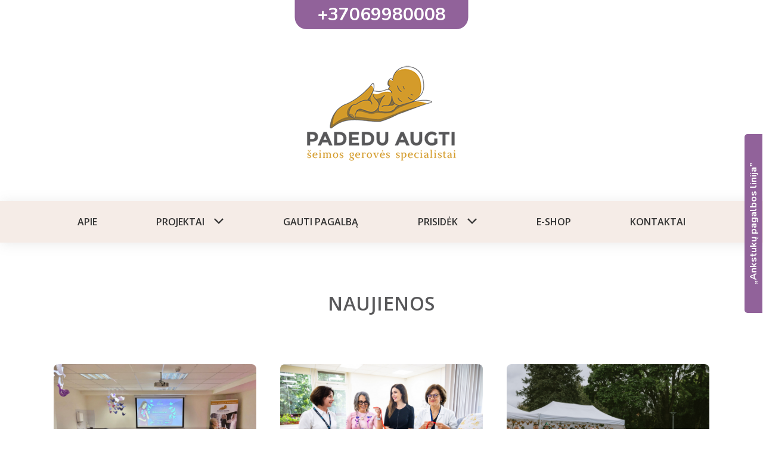

--- FILE ---
content_type: text/html; charset=UTF-8
request_url: https://padeduaugti.lt/straipsniai/naujienos?page=1
body_size: 5069
content:
<!DOCTYPE html>
<html lang="">
<head>
    <meta charset="utf-8">
    <meta http-equiv="X-UA-Compatible" content="IE=Edge">
    <meta name="format-detection" content="telephone=no">
    <meta name="description" content="Aktualios naujienos">
    <meta name="keywords" content="padeduaugti,naujienos,aktualios">
    <meta property="og:title" content="Naujienos"/>
    <meta property="og:url" content="https://padeduaugti.lt/straipsniai/naujienos"/>
    <meta property="og:image" content="https://padeduaugti.lt/assets/img/main-logo.png"/>
    <meta name="viewport" content="width=device-width, initial-scale=1, maximum-scale=1">
    <title>Padedu augti - Naujienos</title>
    <link rel="stylesheet" href="https://padeduaugti.lt/assets/js/sliceview/sliceview.css" type="text/css">
    <link rel="stylesheet" href="https://padeduaugti.lt/assets/js/jquery-ui/jquery-ui.min.css" type="text/css">
    <link rel="stylesheet" href="https://padeduaugti.lt/assets/js/fancybox/jquery.fancybox.min.css" type="text/css"
          media="screen">
    <link
        href="https://fonts.googleapis.com/css2?family=Nunito:wght@300;400;600;700;800&amp;family=Open+Sans:wght@400;600&amp;display=swap"
        rel="stylesheet">
    <link rel="stylesheet" href="https://padeduaugti.lt/assets/css/styles.css" type="text/css">
    <!-- Start of Async Drift Code -->
    <!-- <script>
        'use strict';

        !function () {
            var t = window.driftt = window.drift = window.driftt || [];
            if (!t.init) {
                if (t.invoked) return void (window.console && console.error && console.error('Drift snippet included twice.'));
                t.invoked = !0, t.methods = ['identify', 'config', 'track', 'reset', 'debug', 'show', 'ping', 'page', 'hide', 'off', 'on'],
                    t.factory = function (e) {
                        return function () {
                            var n = Array.prototype.slice.call(arguments);
                            return n.unshift(e), t.push(n), t;
                        };
                    }, t.methods.forEach(function (e) {
                    t[e] = t.factory(e);
                }), t.load = function (t) {
                    var e = 3e5, n = Math.ceil(new Date() / e) * e, o = document.createElement('script');
                    o.type = 'text/javascript', o.async = !0, o.crossorigin = 'anonymous', o.src = 'https://js.driftt.com/include/' + n + '/' + t + '.js';
                    var i = document.getElementsByTagName('script')[0];
                    i.parentNode.insertBefore(o, i);
                };
            }
        }();
        drift.SNIPPET_VERSION = '0.3.1';
        drift.load('hyv55yv24n4a');
    </script> -->
    <!-- End of Async Drift Code -->
    <!-- Start of chatwood -->
    <script>
        (function (d, t) {
            var BASE_URL = "https://app.chatwoot.com";
            var g = d.createElement(t), s = d.getElementsByTagName(t)[0];
            g.src = BASE_URL + "/packs/js/sdk.js";
            g.async = true;
            s.parentNode.insertBefore(g, s);
            g.onload = function () {
                window.chatwootSDK.run({
                    websiteToken: 'kJzXZaJUBkVf3HKcWsSXeAVP',
                    baseUrl: BASE_URL
                })
            }
        })(document, "script");
    </script>
    <!-- End of chatwood -->
    <script src="https://cdn.jsdelivr.net/npm/alpinejs@3.x.x/dist/cdn.min.js" defer></script>
</head>

<body>
        <div class="c-site"><a href="#" class="c-contact-phone">+37069980008</a>
        <div class="c-site-cta-anchor"><a
                href="https://padeduaugti.lt/projektai/9?filtras=visi#menu"
                class="c-site-cta">
                <div class="c-site-cta__text">„Ankstukų pagalbos linija”</div>
            </a></div>
        <div class="c-site-header"><a href="https://padeduaugti.lt" class="c-main-logo"><img
                    src="https://padeduaugti.lt/assets/img/main-logo.png"></a><a href="#"
                                                                       class="js-toggle-mobile-menu c-toggle-mobile-menu"><i
                    class="icon-menu"></i><i class="icon-close"></i></a>
            <div id="menu"></div>
            <div class="c-main-menu-wrapper">
                <div class="h-site-block">
                    <ul class="h-menu c-main-menu h-clearfix">
                        <li><a href="https://padeduaugti.lt/apie?#menu" class="h-is-active"> Apie</a></li>
                        <li class="h-has-child"><a
                                href="https://padeduaugti.lt/projektai?filtras=visi#menu">Projektai</a><a
                                href="#"
                                class="h-mobile-menu-toggle js-mobile-menu-toggle"></a>

                            <ul class="h-menu c-submenu h-clearfix">
                                <li>
                                    <a href="https://padeduaugti.lt/projektai?pavadinimas=pagalba-ir-parama-serganciu-mazyliu-seimoms&amp;filtras=visi#menu">Pagalba
                                        ir parama sergančių mažylių šeimoms</a></li>
                                <li>
                                    <a href="https://padeduaugti.lt/projektai?pavadinimas=parama-lietuvos-ligoninems&amp;filtras=visi#menu">Parama
                                        Lietuvos ligoninėms</a></li>
                                <li>
                                    <a href="https://padeduaugti.lt/projektai?pavadinimas=socialiniai-projektai&amp;filtras=visi#menu">Socialiniai
                                        projektai</a></li>
                                <li>
                                    <a href="https://padeduaugti.lt/projektai?pavadinimas=edukaciniai-projektai&amp;filtras=visi#menu">Edukaciniai
                                        projektai</a></li>
                            </ul>
                        </li>

                        <li><a href="https://padeduaugti.lt/mokymai?#menu">gauti pagalbą</a></li>
                        <li class="h-has-child"><a href="https://padeduaugti.lt/prisidek?#menu">prisidėk</a><a href="#"
                                                                                                   class="h-mobile-menu-toggle js-mobile-menu-toggle"></a>
                            <ul class="h-menu c-submenu h-clearfix">
                                <li><a href="https://padeduaugti.lt/prisidek?#menu">Tapk nariu</a></li>
                                <li><a href="https://padeduaugti.lt/paremti?#menu">Paremti projektą</a></li>
                                <li><a href="https://padeduaugti.lt/prisidek/skirk-procenta?#menu">Skirk 1,2 proc.</a></li>
                                <li><a href="https://padeduaugti.lt/prisidek/tapk-partneriu?#menu">Tapk partneriu</a></li>
                            </ul>
                        </li>

                        
                        
                        
                        
                        

                        
                        
                        
                        
                        
                        
                        
                        

                        <li><a href="https://eshop.padeduaugti.lt">E-shop</a></li>
                        <li><a href="https://padeduaugti.lt/kontaktai?#menu">kontaktai</a></li>
                    </ul>
                </div>
            </div>
        </div>
        

            <div class="c-site-center">
        <div class="c-middle-content">
            <div class="c-page">
                <div class="c-page-title">Naujienos</div>
                <div class="c-page-block c-story__content">
                    <div class="c-story-main h-styled-content">
                        <div class="c-article-list" style="padding-top: 0;">
                                                                                                                                        <div class="c-article-item-wrapper" style="padding-bottom: 40px">
                                            <div class="c-article-item">
                                                <a href="https://padeduaugti.lt/straipsniai/naujienos/219?#menu" class="primary-grey-color text-decoration-none">
                                                    <div class="c-article-item__media"><img
                                                            src="https://padeduaugti.lt/storage/images/2025/11/24/4db51308e4c857a1de569d6a4da68a21.jpg">
                                                    </div>
                                                    <div
                                                        class="c-article-item__title">Kino vakarai Lietuvos ligoninėse Pasaulinės neišnešiotų naujagimių dienos proga</div>
                                                    <div
                                                        class="c-article-item__details">Lapkričio 17-ąją, minint Pasaulinę neišnešiotų naujagimių dieną, asociacija „Padedu augti“ keturiose Lietuvos ligoninėse – Kauno klinikų Neonatologijos klinikoje, Santaros klinikų Neonatologijos centre, Klaipėdos universiteto ligoninės Neonatologijos centre ir Respublikinės Šiaulių ligoninės Moters ir vaiko klinikoje – surengė jaukius ir jautrius...</div>
                                                </a>
                                            </div>
                                        </div>
                                                                                                                                                <div class="c-article-item-wrapper" style="padding-bottom: 40px">
                                            <div class="c-article-item">
                                                <a href="https://padeduaugti.lt/straipsniai/naujienos/217?#menu" class="primary-grey-color text-decoration-none">
                                                    <div class="c-article-item__media"><img
                                                            src="https://padeduaugti.lt/storage/images/2025/07/17/a93454d90373698799bc5585a998e2d9.jpg">
                                                    </div>
                                                    <div
                                                        class="c-article-item__title">Kauno klinikose atidaryta pirmoji Lietuvoje dvyniams pritaikyta Šeimos-naujagimių intensyviosios terapijos palata</div>
                                                    <div
                                                        class="c-article-item__details">Kauno klinikų Neonatologijos klinikos Naujagimių intensyviosios terapijos skyriuje duris atvėrė jau trečioji Šeimos-naujagimių intensyviosios terapijos palata. Ji skirta anksčiau laiko gimusiems ar sunkiai sergantiems naujagimiams ir jų šeimoms – čia mažyliai intensyvios terapijos sąlygomis gydomi šalia visą parą esant jų...</div>
                                                </a>
                                            </div>
                                        </div>
                                                                                                                                                <div class="c-article-item-wrapper" style="padding-bottom: 40px">
                                            <div class="c-article-item">
                                                <a href="https://padeduaugti.lt/straipsniai/naujienos/216?#menu" class="primary-grey-color text-decoration-none">
                                                    <div class="c-article-item__media"><img
                                                            src="https://padeduaugti.lt/storage/images/2025/05/30/0de70aac52753fdce5481fb50077d340.jpg">
                                                    </div>
                                                    <div
                                                        class="c-article-item__title">Kauno klinikų parke nuaidėjo 12 - oji Gyvybės šventė</div>
                                                    <div
                                                        class="c-article-item__details">Nepailstančių kovotojų šventė: Gyvybės medis suvienijo bendruomenęPrieš trylika metų, 2012-ųjų gegužės 31-ąją, ankstukų tėvų organizacija „Padedu augti“ Kauno klinikų parke, priešais Naujagimių intensyviosios terapijos skyrių, pasodino ąžuoliuką – Gyvybės medį. Šis medelis tapo padėkos ženklu medikams ir visam personalui, kasdien...</div>
                                                </a>
                                            </div>
                                        </div>
                                                                                                                                                <div class="c-article-item-wrapper" style="padding-bottom: 40px">
                                            <div class="c-article-item">
                                                <a href="https://padeduaugti.lt/straipsniai/naujienos/215?#menu" class="primary-grey-color text-decoration-none">
                                                    <div class="c-article-item__media"><img
                                                            src="https://padeduaugti.lt/storage/images/2025/05/15/792862ca3ce26fdfffd90db4ba052c8c.jpg">
                                                    </div>
                                                    <div
                                                        class="c-article-item__title">Gegužės 15-ąją – trys ypatingos dienos: šeimai, naujagimiams ir tautinei tapatybei</div>
                                                    <div
                                                        class="c-article-item__details">Gegužės 15 d. minime net tris prasmingas progas: Tarptautinę šeimos dieną, Pasaulinę kengūros metodo dieną ir – šiais metais išskirtinai – Vyšyvankos dieną (minima trečią gegužės ketvirtadienį)Šia ypatinga proga mums teko didelė garbė kartu su nuostabiomis ukrainiečių bendruomenės atstovėmis –...</div>
                                                </a>
                                            </div>
                                        </div>
                                                                                                                                                <div class="c-article-item-wrapper" style="padding-bottom: 40px">
                                            <div class="c-article-item">
                                                <a href="https://padeduaugti.lt/straipsniai/naujienos/212?#menu" class="primary-grey-color text-decoration-none">
                                                    <div class="c-article-item__media"><img
                                                            src="https://padeduaugti.lt/storage/images/2025/03/14/288b08d084e4e867a60fdbcb71c2ea4d.jpg">
                                                    </div>
                                                    <div
                                                        class="c-article-item__title">Prisijunk į Nepailstančių Kovotojų Lygą!</div>
                                                    <div
                                                        class="c-article-item__details">Kai kurie mažyliai taip skuba pamatyti pasaulį, kad į jį atkeliauja per anksti, sudrebindami daugybės žmonių - mamų, tėčių, senelių, artimųjų, medicinos darbuotojų ir specialistų – gyvenimus.Visi jie, ne savo noru, tampa Kovotojais...***Neišnešioti mažyliai nuo pat pirmos savo atėjimo į...</div>
                                                </a>
                                            </div>
                                        </div>
                                                                                                                                                <div class="c-article-item-wrapper" style="padding-bottom: 40px">
                                            <div class="c-article-item">
                                                <a href="https://padeduaugti.lt/straipsniai/naujienos/209?#menu" class="primary-grey-color text-decoration-none">
                                                    <div class="c-article-item__media"><img
                                                            src="https://padeduaugti.lt/storage/images/2024/12/18/656dec5500bad5b2b97584802616929e.jpg">
                                                    </div>
                                                    <div
                                                        class="c-article-item__title">Apdovanotos reikšmingiausios sveikatos priežiūros iniciatyvos: parama tiems, kurie rūpinasi kitais</div>
                                                    <div
                                                        class="c-article-item__details">Gruodžio 16 d. Lietuvos Nacionalinėje Martyno Mažvydo bibliotekoje vyko programos „Rūpinamės sveikata – gydo ne tik vaistai“ apdovanojimai. Finansinė parama skirta trims projektams, kuriais siekiama prisidėti prie pacientų ir jų šeimos narių emocinės ir psichologinės gerovės bei kurti sveikimui palankias...</div>
                                                </a>
                                            </div>
                                        </div>
                                                                                                                                                <div class="c-article-item-wrapper" style="padding-bottom: 40px">
                                            <div class="c-article-item">
                                                <a href="https://padeduaugti.lt/straipsniai/naujienos/192?#menu" class="primary-grey-color text-decoration-none">
                                                    <div class="c-article-item__media"><img
                                                            src="https://padeduaugti.lt/storage/images/2024/09/13/ee525a6d75a87c37cc12d15525d3806d.jpg">
                                                    </div>
                                                    <div
                                                        class="c-article-item__title">Visapusiškas tėvų įsitraukimas į anksčiau laiko gimusio naujagimio slaugą – Kauno klinikose jau realybė</div>
                                                    <div
                                                        class="c-article-item__details">Galimybė įsitraukti į savo anksčiau laiko gimusio naujagimio slaugą abiem jo tėvams skambėjusi kaip tolima svajonė šiandien yra Kauno klinikų Neonatologijos klinikos Naujagimių intensyviosios terapijos skyriaus kasdienybė – prieš metus skyriuje atidarytos dvi palatos, kuriose kartu visą parą su savo...</div>
                                                </a>
                                            </div>
                                        </div>
                                                                                                                                                <div class="c-article-item-wrapper" style="padding-bottom: 40px">
                                            <div class="c-article-item">
                                                <a href="https://padeduaugti.lt/straipsniai/naujienos/208?#menu" class="primary-grey-color text-decoration-none">
                                                    <div class="c-article-item__media"><img
                                                            src="https://padeduaugti.lt/storage/images/2024/11/28/5993b195da6a508c04fb7427c4353471.jpg">
                                                    </div>
                                                    <div
                                                        class="c-article-item__title">Šiluvoje antrą kartą palaidoti Kauno ligoninėse iki 22 nėštumo savaitės žuvę vaisiai</div>
                                                    <div
                                                        class="c-article-item__details">Spalio 13 d. 12 val. Šiluvos Švč. Mergelės Marijos Gimimo bazilikoje buvo aukojamos mišios už kūdikius, Kauno ligoninėse iki 22 nėštumo savaitės žuvusius mamos įsčiose ar po gimimo, ir jų tėvelius.Po Šv. Mišių, dalyvaujant vyskupui Sauliui Bužauskui, gedintiems tėvams, dirbantiems...</div>
                                                </a>
                                            </div>
                                        </div>
                                                                                                                                                <div class="c-article-item-wrapper" style="padding-bottom: 40px">
                                            <div class="c-article-item">
                                                <a href="https://padeduaugti.lt/straipsniai/naujienos/204?#menu" class="primary-grey-color text-decoration-none">
                                                    <div class="c-article-item__media"><img
                                                            src="https://padeduaugti.lt/storage/images/2024/07/25/bea06f7624b5325904cef07645b77e31.jpg">
                                                    </div>
                                                    <div
                                                        class="c-article-item__title">Patys mažiausi Kauno klinikų pacientai tradiciškai sugrįžo padėkoti ir pasveikinti darbuotojus Gyvybės šventėje</div>
                                                    <div
                                                        class="c-article-item__details">Vienuoliktą kartą anksčiau laiko gimusių vaikų bendruomenė parke prieš Kauno klinikų Naujagimių intensyviosios terapijos skyriaus langus, susibūrė į tradicinį padėkos ir palaikymo renginį – Gyvybės šventė. „Prieš 11 metų pasodinome ąžuolą ir jį pavadinome Gyvybės medžiu. Tai tapo mūsų tikėjimo...</div>
                                                </a>
                                            </div>
                                        </div>
                                                                                                        <div class="text-center full-width padding-top-28">
                                        <script>
        function getViewportSize() {
            return window.innerWidth || document.documentElement.clientWidth;
        }
    </script>
    <ul class="pagination">
        
                    <li class="disabled"><span>&laquo;</span></li>
        
        
                    
            
            
                            
                
                
                
                
                                                            <li class="active"><span>1</span></li>
                                                                                <li><a href="https://padeduaugti.lt/straipsniai/naujienos?page=2#menu">2</a></li>
                                                                                <li><a href="https://padeduaugti.lt/straipsniai/naujienos?page=3#menu">3</a></li>
                                    
                
                                                            <li class="disabled"><span>&hellip;</span></li>
                                        <li><a href="https://padeduaugti.lt/straipsniai/naujienos?page=11#menu">11</a></li>
                            
        
        
                    <li><a href="https://padeduaugti.lt/straipsniai/naujienos?page=2#menu" rel="next">&raquo;</a></li>
            </ul>

                                    </div>
                                                    </div>
                    </div>
                </div>
            </div>
        </div>
    </div>

                    <div class="c-site-footer">
                <div class="h-site-block h-clearfix">
                    <ul class="h-menu h-clearfix c-footer-links h-fr">
                        <li class="h-mobile-hide"><a href="#">+37069980008</a></li>
                        <li><a href="#"><span class="__cf_email__" data-cfemail="f39a9d959cb3839297969786928694879add9f87">[email&#160;protected]</span></a></li>
                    </ul>
                    <ul class="h-menu h-clearfix c-social-menu h-fr">
                        <li><a href="https://www.instagram.com/padeduaugti/" target="_blank"><i
                                    class="icon-instagram"></i></a></li>
                        <li><a href="https://www.facebook.com/padeduaugti/" target="_blank"><i
                                    class="icon-facebook"></i></a></li>
                    </ul>
                    <div class="c-site-copyrights h-fl">© 2026. Visos teisės saugomos</div>
                </div>
            </div>
            </div>
    <script data-cfasync="false" src="/cdn-cgi/scripts/5c5dd728/cloudflare-static/email-decode.min.js"></script><script src="https://padeduaugti.lt/assets/js/jquery-3.4.1.min.js"></script>
    <script src="https://padeduaugti.lt/assets/js/jquery-migrate-3.0.0.min.js"></script>
    <script src="https://padeduaugti.lt/assets/js/jquery-ui/jquery-ui.min.js"></script>
    <script src="https://padeduaugti.lt/assets/js/fancybox/jquery.fancybox.min.js"></script>
    <script src="https://padeduaugti.lt/assets/js/scripts.js"></script>
    <script src="https://padeduaugti.lt/assets/js/counter/counter.js"></script>
    <script defer>
        $('#counter-1').counter({countFrom: 0});
        $('#counter-2').counter({countFrom: 0});
        $('#counter-3').counter({countFrom: 0});
    </script>
<script defer src="https://static.cloudflareinsights.com/beacon.min.js/vcd15cbe7772f49c399c6a5babf22c1241717689176015" integrity="sha512-ZpsOmlRQV6y907TI0dKBHq9Md29nnaEIPlkf84rnaERnq6zvWvPUqr2ft8M1aS28oN72PdrCzSjY4U6VaAw1EQ==" data-cf-beacon='{"version":"2024.11.0","token":"40b2bdc236fe4f63bf00d15bfdefb50e","r":1,"server_timing":{"name":{"cfCacheStatus":true,"cfEdge":true,"cfExtPri":true,"cfL4":true,"cfOrigin":true,"cfSpeedBrain":true},"location_startswith":null}}' crossorigin="anonymous"></script>
</body>
</html>


--- FILE ---
content_type: text/css
request_url: https://padeduaugti.lt/assets/js/sliceview/sliceview.css
body_size: 259
content:
#sliceview {
	position: fixed;
    right: 2px;
    bottom: 2px;
    top: 90px;
    font-family: Verdana, Geneva, sans-serif;
    z-index: 1005;
    font-size: 11px;
    width: 120px;
    zoom: 1;
    opacity: 0.3;
    right: -70px;
    overflow: visible;
}
#sliceview:hover {
	right: 0;
    opacity: 0.6;
}

.sliceview-info{padding:3px 5px;background:#04819E;height:19px;margin-bottom:2px; font-size: 9px;}
.sliceview-info strong{display:inline-block;padding-top:2px;color:#fff;}
#sliceview-toggle{display:inline-block;font-size:10px;background:#FFB100;margin-left:5px;float:right;}
#sliceview a{text-decoration:none;display:block;padding:2px 4px;color:#000;background:#fff;display:block;text-align:left;border:1px solid #ccc;margin-top:2px;}
#sliceview a.active, #sliceview a:hover{background:#FFB100;}
#sliceview .sliceview-info a{margin-top: 0;}


.sv-menu,
.sv-submenu {
    list-style: none;
    margin: 0;
    padding: 0;
    width: 120px;
}
.sv-menu > li {
    position: relative
}
.sv-submenu {
    position: absolute;
    right: 118px;
    top: 50%;
    display: none;
    -webkit-transform: translateY(-50%);
    -ms-transform: translateY(-50%);
    transform: translateY(-50%);
}
li:hover .sv-submenu {
    display: block;
}

.sv-menu .has-sub {
    position: relative;
}
.sv-menu .has-sub:before {
    position: absolute;
    display: inline-block;
    content: '';
    width: 0;
    height: 0;
    border-style: solid;
    border-width: 2.5px 3px 2.5px 0;
    border-color: transparent #000000 transparent transparent;
    left: 1px;
    top: 8px;
}


--- FILE ---
content_type: text/css
request_url: https://padeduaugti.lt/assets/css/styles.css
body_size: 13113
content:
@charset "UTF-8";
/*
  --- READ.ME ---

  General styling principles:
  - core naming principle is BEM (Block Element Modifier)
  - don't use id for selectors
  - don't make long selectors 2-3 selector depth is good, longer in most cases, is bad
  - prefixes :
    > .c- stands for Component, it is reusable site block. In general such component should work correctly placed anywhere in site code.
    > .h- stands for helper, it means that this class make minor style adjustments to element
    > class name without prefix is used as id's in most cases. It is not intended to use multiple times on page.
    > .js- stands for class used in js/jQ selecting only, so DO NOT write css for such classes

    UPD: 2019 10 01

*/
/* Colors */
/* Responsive brakepoints */
html {
    font-family: sans-serif;
    /* 1 */
    -ms-text-size-adjust: 100%;
    /* 2 */
    -webkit-text-size-adjust: 100%;
    /* 2 */
    scroll-behavior: smooth;
}

body {
    margin: 0;
}

article,
aside,
details,
figcaption,
figure,
footer,
header,
hgroup,
main,
nav,
section,
summary {
    display: block;
}

audio,
canvas,
progress,
video {
    display: inline-block;
    /* 1 */
    vertical-align: baseline;
    /* 2 */
}

audio:not([controls]) {
    display: none;
    height: 0;
}

[hidden],
template {
    display: none;
}

a {
    background: transparent;
}

a:active,
a:hover {
    outline: 0;
}

abbr[title] {
    border-bottom: 1px dotted;
}

b,
strong {
    font-weight: bold;
}

dfn {
    font-style: italic;
}

h1 {
    font-size: 2em;
    margin: 0.67em 0;
}

mark {
    background: #ff0;
    color: #000;
}

small {
    font-size: 80%;
}

sub,
sup {
    font-size: 75%;
    line-height: 0;
    position: relative;
    vertical-align: baseline;
}

sup {
    top: -0.5em;
}

sub {
    bottom: -0.25em;
}

img {
    border: 0;
}

svg:not(:root) {
    overflow: hidden;
}

figure {
    margin: 1em 40px;
}

hr {
    -moz-box-sizing: content-box;
    box-sizing: content-box;
    height: 0;
}

pre {
    overflow: auto;
}

code,
kbd,
pre,
samp {
    font-family: monospace, monospace;
    font-size: 1em;
}

button,
input,
optgroup,
select,
textarea {
    color: inherit;
    /* 1 */
    font: inherit;
    /* 2 */
    margin: 0;
    /* 3 */
}

button {
    overflow: visible;
}

button,
select {
    text-transform: none;
}

button,
html input[type="button"],
input[type="reset"],
input[type="submit"] {
    -webkit-appearance: button;
    /* 2 */
    cursor: pointer;
    /* 3 */
}

button[disabled],
html input[disabled] {
    cursor: default;
}

button::-moz-focus-inner,
input::-moz-focus-inner {
    border: 0;
    padding: 0;
}

input {
    line-height: normal;
}

input[type="checkbox"],
input[type="radio"] {
    box-sizing: border-box;
    /* 1 */
    padding: 0;
    /* 2 */
}

input[type="number"]::-webkit-inner-spin-button,
input[type="number"]::-webkit-outer-spin-button {
    height: auto;
}

input[type="search"] {
    -webkit-appearance: textfield;
    /* 1 */
    -moz-box-sizing: content-box;
    -webkit-box-sizing: content-box;
    /* 2 */
    box-sizing: content-box;
}

input[type="search"]::-webkit-search-cancel-button,
input[type="search"]::-webkit-search-decoration {
    -webkit-appearance: none;
}

fieldset {
    border: 1px solid #c0c0c0;
    margin: 0 2px;
    padding: 0.35em 0.625em 0.75em;
}

legend {
    border: 0;
    /* 1 */
    padding: 0;
    /* 2 */
}

textarea {
    overflow: auto;
}

optgroup {
    font-weight: bold;
}

table {
    border-collapse: collapse;
    border-spacing: 0;
}

td,
th {
    padding: 0;
}

/* Selectmenu */
.c-custom-select {
    width: 100%;
    width: calc(100% - 2px);
}

.c-custom-select + span {
    display: block;
}

.c-custom-select + span > a {
    vertical-align: top;
}

.ui-selectmenu {
    display: inline-block;
    position: relative;
    overflow: hidden;
    border-radius: 0;
    border: none;
    background: #fff;
    border: 1px solid #dce6e8;
    text-decoration: none !important;
}

.ui-selectmenu .ui-selectmenu-icon {
    position: absolute;
    top: 0px;
    right: 0px;
    width: 22px;
    bottom: 0px;
    background: none;
    height: auto;
}

.ui-selectmenu .ui-selectmenu-icon:before {
    display: inline-block;
    position: absolute;
    content: "";
    left: 50%;
    top: 50%;
    margin-left: -5px;
    margin-top: -2.5px;
    width: 0;
    height: 0;
    border-style: solid;
    border-width: 5px 5px 0 5px;
    border-color: #cccccc transparent transparent transparent;
}

.ui-selectmenu-menu {
    padding: 0;
    margin: 0;
    position: absolute;
    top: 0;
    display: none;
    z-index: 1005;
}

.ui-selectmenu-menu ul {
    padding: 0;
    margin: 0;
    list-style: none;
    position: relative;
    overflow: auto;
    overflow-y: auto;
    overflow-x: hidden;
    -webkit-overflow-scrolling: touch;
    border: 1px solid #dce6e8;
    background: #fff;
    border-radius: 0;
    border-top: none;
    border-bottom: none;
}

.ui-selectmenu-open {
    display: block;
}

.ui-selectmenu-menu li {
    padding: 0;
    margin: 0;
    display: block;
    border: none !important;
    font-weight: normal !important;
    background: none !important;
}

.ui-selectmenu-menu li a,
.ui-selectmenu-status {
    display: block;
    padding: 3px 8px;
    padding-right: 26px;
    outline: none;
    text-decoration: none;
    color: inherit;
    font-weight: normal;
    color: #000;
    font-size: 13px;
    line-height: 23px;
}

.ui-selectmenu-menu li a {
    border-bottom: 1px solid #dce6e8;
}

.ui-selectmenu-menu li a:hover,
.ui-selectmenu-menu .ui-state-hover a {
    color: #000;
    background: #efefef !important;
    zoom: 1;
}

/*------------------------------------*\
  #FONTS AND SIMPLE CONTENT STYLES
\*------------------------------------*/
/* ------ Fonts ------ */
.ui-widget,
button,
input,
select,
textarea,
body {
    font-family: "Open Sans", sans-serif;
    font-size: 16px;
    color: #58585a;
}

h1,
h2,
h3,
.c-theme-item__title,
.c-contact-phone,
.c-site-cta {
    font-family: "Nunito", sans-serif;
}

/* ------ */
a {
    text-decoration: none;
    color: #333;
    -moz-transition: color 0.3s, border 0.3s, background 0.3s;
    -o-transition: color 0.3s, border 0.3s, background 0.3s;
    -webkit-transition: color 0.3s, border 0.3s, background 0.3s;
    transition: color 0.3s, border 0.3s, background 0.3s;
}

img {
    vertical-align: top;
}

p {
    line-height: 1.2em;
    margin: 1em 0;
}

h1,
h2,
h3,
h4,
h5,
h6 {
    margin: 1em 0;
}

:focus {
    outline: none;
}

/* ------ Styled content ------ */
.h-styled-content img {
    width: auto;
    max-width: 100%;
}

.c-page-block h2,
.h-styled-content h2 {
    margin-top: 60px;
    margin-bottom: 28px;
    font-weight: bold;
    font-size: 22px;
}

.c-page-block h2:first-child,
.h-styled-content h2:first-child {
    margin-top: 0;
}

.c-page-block h3 {
    margin-top: 60px;
    margin-bottom: 28px;
    font-weight: bold;
    font-size: 22px;
}

.h-styled-content h3:first-child {
    margin-top: 0;
}

.c-page-block p,
.h-styled-content p {
    font-size: 16px;
    line-height: 1.4em;
    margin-top: 25px;
    margin-bottom: 25px;
}

.c-page-block p:first-child,
.h-styled-content p:first-child {
    margin-top: 0;
}

.c-page-block p:last-child,
.h-styled-content p:last-child {
    margin-bottom: 0;
}

.c-page-block h2 + p,
.h-styled-content h2 + p,
.c-page-block h3 + p,
.h-styled-content h3 + p {
    margin-top: 0;
}

.h-bigger-font p {
    font-size: 18px;
    margin-top: 18px;
    margin-bottom: 18px;
}

.c-page-block .h-col-1-of-4 p {
    line-height: 28px;
}

.c-page-block ol,
.c-page-block ul {
    margin-left: 20px;
    padding-left: 0;
}

.c-page-block ol:first-child,
.c-page-block ul:first-child {
    margin-top: 0;
}

.c-page-block ol:last-child,
.c-page-block ul:last-child {
    margin-bottom: 0;
}

.c-page-block li {
    font-size: 16px;
    margin-top: 18px;
    margin-bottom: 18px;
}

.c-page-block li:last-child {
    margin-bottom: 0;
}

.c-page-block ol ol {
    margin-left: 25px;
    list-style: none;
}

.c-page-block a {
    color: #91629a;
}

.c-page-block a:hover {
    text-decoration: underline;
}

/* Tables */
.h-styled-content table {
    width: 100%;
}

.h-styled-content th,
.h-styled-content td {
    padding: 8px 16px;
    border: 1px solid #eee;
}

.h-styled-content th {
    text-align: left;
}

/* Lists */
/**/
.h-styled-content hr {
    border: 0;
    color: #ccc;
    background-color: #ccc;
    height: 1px;
    margin: 1em 0;
}

/**/
@media (max-width: 1024px) {
    .c-page-block p,
    .h-styled-content p,
    .c-page-block li {
        font-size: 16px;
    }
}

@media (max-width: 768px) {
    .c-page-block h2,
    .h-styled-content h2 {
        margin-bottom: 10px;
        margin-top: 35px;
    }

    .c-page-block p,
    .h-styled-content p {
        margin-top: 18px;
        margin-bottom: 18px;
    }
}

/*------------------------------------*\
  #PLACEHOLDERS
\*------------------------------------*/
.placeholder {
    color: #262626;
}

::-webkit-input-placeholder {
    color: #262626;
}

:-moz-placeholder {
    color: #262626;
}

::-moz-placeholder {
    color: #262626;
    opacity: 1;
}

/*------------------------------------*\
  #FORMS
\*------------------------------------*/
:focus {
    outline: none;
}

.c-form-row {
    margin-bottom: 12px;
}

.c-form-row label {
    display: block;
    padding-bottom: 6px;
}

/* Middle input height aligner */
.c-form-item-container {
    display: flex;
    min-height: 56px;
    align-items: center;
}

/* Input fields */
.c-form-default input[type="text"],
.c-form-default input[type="password"],
.c-form-default input[type="tel"],
.c-form-default input[type="email"],
.c-form-default input[type="number"],
.c-form-default textarea {
    width: 100%;
    padding: 8px 12px;
    border: 1px solid #dce6e8;
    -moz-transition: border-color 0.3s;
    -o-transition: border-color 0.3s;
    -webkit-transition: border-color 0.3s;
    transition: border-color 0.3s;
}

.c-form-default textarea {
    vertical-align: top;
}

/* Input focus styles */
.c-form-default input[type="text"]:focus,
.c-form-default input[type="password"]:focus,
.c-form-default input[type="tel"]:focus,
.c-form-default input[type="email"]:focus,
.c-form-default input[type="number"]:focus,
.c-form-default textarea:focus {
    border-color: #262626;
}

/* Small style form inputs */
.h-small-inputs input[type="text"],
.h-small-inputs input[type="password"],
.h-small-inputs input[type="tel"],
.h-small-inputs input[type="email"],
.h-small-inputs input[type="number"],
.h-small-inputs textarea {
    padding: 6px 15px;
    font-size: 13px;
    height: 40px;
}

/* Errors */
.c-error > label,
label.c-error {
    color: red;
}

.c-error input[type="text"]:focus,
.c-error input[type="password"]:focus,
.c-error input[type="tel"]:focus,
.c-error input[type="email"]:focus,
.c-error input[type="number"]:focus,
.c-error textarea:focus {
    border-color: red;
}

/* Messages */
.c-message {
    margin: 0 15px;
}

.c-message--succees {
    color: green;
}

.c-message--error {
    color: red;
}

/* Custom upload */
.c-custom-upload {
    position: relative;
    display: block;
}

.c-custom-upload input[type="file"] {
    position: absolute;
    opacity: 0;
    left: 0;
    top: 0;
}

/*------------------------------------*\
Knob
\*------------------------------------*/
.c-knob {
    position: relative;
}

.c-knob input {
    position: absolute;
    opacity: 0;
    left: 0;
    top: 0;
}

.c-knob .c-knob-item {
    position: relative;
    padding-left: 60px;
    padding-bottom: 0;
    padding-top: 1px;
    font-weight: normal;
}

.c-knob-item:before,
.c-knob-item:after {
    display: inline-block;
    position: absolute;
    content: "";
}

.c-knob-item:before {
    width: 49px;
    height: 24px;
    border-radius: 13px;
    background: #c4c4c4;
    left: 0;
    top: 0;
    z-index: 1;
    -moz-transition: background 0.3s;
    -o-transition: background 0.3s;
    -webkit-transition: background 0.3s;
    transition: background 0.3s;
}

.c-knob-item:after {
    width: 18px;
    height: 18px;
    background: #fff;
    border-radius: 100%;
    box-shadow: 0 3px 6px rgba(0, 0, 0, 0.1);
    top: 3px;
    left: 3px;
    z-index: 3;
    -moz-transition: left 0.3s;
    -o-transition: left 0.3s;
    -webkit-transition: left 0.3s;
    transition: left 0.3s;
}

input:checked + .c-knob-item:before {
    background: #ddd;
}

input:checked + .c-knob-item:after {
    left: 28px;
}

/*------------------------------------*\
#Multiselect
\*------------------------------------*/
.c-multiselect {
    position: relative;
    z-index: 20;
    border: 1px solid #56ab4a;
    border-radius: 4px;
    background: #fff;
}

.c-multiselect.h-is-active {
    z-index: 25;
}

.c-multiselect__header {
    position: relative;
    padding: 15px 15px;
    padding-right: 35px;
    display: block;
    font-size: 18px;
    color: #666666;
    white-space: nowrap;
    text-overflow: ellipsis;
    overflow: hidden;
}

.c-multiselect__header i {
    position: absolute;
    right: 14px;
    top: 50%;
    margin-top: -6px;
    font-size: 12px;
    color: green;
}

.c-multiselect.h-is-active .c-multiselect__header i {
    -moz-transform: rotate(180deg);
    -o-transform: rotate(180deg);
    -ms-transform: rotate(180deg);
    -webkit-transform: rotate(180deg);
    transform: rotate(180deg);
}

.c-multiselect .c-multiselect__options {
    position: absolute;
    left: 0;
    min-width: 100%;
    top: 100%;
    margin-top: 5px;
    background: #fff;
    padding: 14px 14px;
    border: 1px solid green;
    border-radius: 4px;
    box-shadow: 0 3px 6px rgba(0, 0, 0, 0.1);
    z-index: 5;
    opacity: 0;
    pointer-events: none;
    visibility: hidden;
    -moz-transition: opacity 0.3s, visiblity 0.3s;
    -o-transition: opacity 0.3s, visiblity 0.3s;
    -webkit-transition: opacity 0.3s, visiblity 0.3s;
    transition: opacity 0.3s, visiblity 0.3s;
    max-height: 250px;
    overflow-y: auto;
}

*:last-child > .c-multiselect .c-multiselect__options {
    left: auto;
    right: 0;
}

.c-multiselect.h-is-active .c-multiselect__options {
    opacity: 1;
    pointer-events: all;
    visibility: visible;
}

.c-multiselect__options a {
    color: #3c5eb0;
    text-decoration: underline;
}

.c-multiselect__options li {
    margin-bottom: 16px;
    white-space: nowrap;
    font-size: 15px;
}

.c-multiselect__options li:last-child {
    margin-bottom: 0;
}

.c-multiselect__options label {
    color: #000;
}

.c-multiselect__options label span {
    display: inline-block;
    margin-left: 6px;
    font-size: 15px;
    color: #6f6e6e;
}

.c-multiselect__options .c-custom-checkbox {
    line-height: 22px;
}

.c-multiselect__options .c-custom-checkbox img {
    vertical-align: -9px;
    margin-right: 9px;
}

.c-multiselect__options .c-custom-checkbox:before,
.c-multiselect__options .c-custom-checkbox:after {
    top: 50%;
    margin-top: -8px;
}

/*------------------------------------*\
  #Floating label
\*------------------------------------*/
.c-form-row,
.c-form-item {
    position: relative;
}

input:focus + .c-floating-label,
textarea:focus + .c-floating-label,
.c-floating-label {
    position: absolute;
    left: 0px;
    top: -19px;
    font-size: 13px;
    padding-left: 0;
    opacity: 1;
    -moz-transition: top 0.2s, font-size 0.2s, opacity 0.2s;
    -o-transition: top 0.2s, font-size 0.2s, opacity 0.2s;
    -webkit-transition: top 0.2s, font-size 0.2s, opacity 0.2s;
    transition: top 0.2s, font-size 0.2s, opacity 0.2s;
    pointer-events: none;
    color: #111111;
}

:placeholder-shown ~ .c-floating-label {
    top: 9px;
    font-size: 12px;
    opacity: 1;
    left: 12px;
}

.placeholder-shown.c-floating-label {
    top: 9px;
    font-size: 12px;
    opacity: 1;
    left: 12px;
}

.c-floating-label span {
    color: #99698c;
    margin-left: 5px;
}

/*------------------------------------*\
  #BUTTONS
\*------------------------------------*/
/* Button primary */
.c-btn--primary {
    border-radius: 20px;
    background: #91629a;
    color: #fff;
    text-transform: uppercase;
    padding: 12px 40px;
    border: none;
    font-weight: bold;
    font-size: 20px;
    line-height: 30px;
    display: inline-block;
}

/* Button secondary */
/* Button tretiary */
/* Button helpers */
.h-btn--full-width {
    width: 100%;
}

.h-btn--big {
    height: 48px;
    font-size: 15px;
    line-height: 48px;
}

.h-btn--min-width-medium {
    min-width: 200px;
}

/*------------------------------------*\
  #Custom radio and checkbox
\*------------------------------------*/
/*------------------------------------*\
  #Custom checkbox
\*------------------------------------*/
.c-custom-checkbox-group {
    margin-top: 10px;
}

.c-custom-checkbox-item {
    position: relative;
}

.c-custom-checkbox-item + .c-custom-checkbox-item {
    margin-top: 10px;
}

.c-custom-checkbox-item input[type="checkbox"] {
    opacity: 0;
    position: absolute;
    left: 0px;
    top: 0px;
}

.h-no-text .c-custom-checkbox {
    width: 16px;
    height: 1em;
    padding-left: 16px;
}

.c-custom-checkbox {
    padding-left: 26px;
    position: relative;
    cursor: pointer;
    display: block;
    color: #666;
}

.c-custom-checkbox:before,
.c-custom-checkbox:after {
    display: inline-block;
    position: absolute;
    content: "";
    left: 0px;
    top: 3px;
    width: 16px;
    height: 16px;
}

.c-custom-checkbox:before {
    border: 1px solid #c5c5c5;
}

.c-custom-checkbox:after {
    width: 16px;
    height: 16px;
    left: 0px;
    top: 3px;
    color: #ccc;
    display: inline-block;
    background: #666 url(../img/icon-checkbox.svg) no-repeat center center;
    background-size: 10px 10px;
    line-height: 16px;
    font-size: 12px;
    text-align: center;
    opacity: 0;
    -moz-transition: opacity 0.2s;
    -o-transition: opacity 0.2s;
    -webkit-transition: opacity 0.2s;
    transition: opacity 0.2s;
}

input[type="checkbox"]:checked + .c-custom-checkbox:after {
    opacity: 1;
}

/*------------------------------------*\
  #Custom radio
\*------------------------------------*/
.c-custom-radio-group {
    margin-top: 10px;
}

.c-custom-radio-item + .c-custom-radio-item {
    margin-top: 10px;
}

.c-custom-radio-item {
    position: relative;
}

.c-custom-radio-item input[type="radio"] {
    opacity: 0;
    position: absolute;
    left: 0px;
    top: 0px;
}

.h-no-text .c-custom-radio {
    width: 16px;
    height: 1em;
    padding-left: 16px;
}

.c-custom-radio-item label {
    font-weight: normal;
}

.c-custom-radio [class^="icon"],
.c-custom-radio [class*=" icon"] {
    padding-left: 41px;
    position: relative;
}

.c-custom-radio [class^="icon"]:before,
.c-custom-radio [class*=" icon"]:before {
    width: 30px;
    height: 22px;
}

.c-custom-radio {
    padding-left: 27px;
    position: relative;
    cursor: pointer;
}

.c-custom-radio:before,
.c-custom-radio:after {
    display: inline-block;
    position: absolute;
    content: "";
    left: 0px;
    top: 3px;
    width: 18px;
    height: 18px;
    border-radius: 100%;
}

.c-custom-radio:before {
    border: 1px solid #c5c5c5;
}

.c-custom-radio:after {
    background: #7d7d7d;
    width: 8px;
    height: 8px;
    left: 5px;
    top: 8px;
    opacity: 0;
    -moz-transition: opacity 0.3s;
    -o-transition: opacity 0.3s;
    -webkit-transition: opacity 0.3s;
    transition: opacity 0.3s;
}

input[type="radio"]:checked + .c-custom-radio:after {
    opacity: 1;
}

@font-face {
    font-family: "ankstukai";
    src: url("../fonts/ankstukai.eot?rc90ci");
    src: url("../fonts/ankstukai.eot?rc90ci#iefix") format("embedded-opentype"),
        url("../fonts/ankstukai.ttf?rc90ci") format("truetype"),
        url("../fonts/ankstukai.woff?rc90ci") format("woff"),
        url("../fonts/ankstukai.svg?rc90ci#ankstukai") format("svg");
    font-weight: normal;
    font-style: normal;
    font-display: block;
}

[class^="icon-"],
[class*=" icon-"] {
    /* use !important to prevent issues with browser extensions that change fonts */
    font-family: "ankstukai" !important;
    speak: never;
    font-style: normal;
    font-weight: normal;
    font-variant: normal;
    text-transform: none;
    line-height: 1;
    /* Better Font Rendering =========== */
    -webkit-font-smoothing: antialiased;
    -moz-osx-font-smoothing: grayscale;
}

.icon-facebook:before {
    content: "";
}

.icon-twitter:before {
    content: "";
}

.icon-instagram:before {
    content: "";
}

.icon-close:before {
    content: "";
}

.icon-menu:before {
    content: "";
}

.icon-download:before {
    content: "";
}

.icon-chevron-down:before {
    content: "";
}

.icon-chevron-up:before {
    content: "";
}

.icon-chevron-left:before {
    content: "";
}

.icon-chevron-right:before {
    content: "";
}

.icon-theme-3:before {
    content: "";
}

.icon-theme-4:before {
    content: "";
}

.icon-theme-2:before {
    content: "";
}

.icon-theme-1:before {
    content: "";
}

/*------------------------------------*\
  #OWL carousele fix
\*------------------------------------*/
/* Owl carousele items flickering before slide fixed */
.owl-item {
    z-index: -1;
}

/*------------------------------------*\
  #HELPERS
\*------------------------------------*/
.m-none {
    margin: 0 !important;
}

.mb-1 {
    margin-bottom: 10px !important;
}

.h-menu {
    list-style: none;
    padding: 0;
    margin: 0;
}

.h-fl {
    float: left;
}

.h-fr {
    float: right;
}

.h-tar {
    text-align: right;
}

.h-tac {
    text-align: center;
}

.h-tal {
    text-align: left;
}

.h-date {
    color: #ccc;
}

/* Vertical aligner */
.h-v-align:before {
    content: "";
    display: inline-block;
    height: 100%;
    vertical-align: middle;
    width: 1px;
    margin-right: -6px;
}

.h-v-align__content {
    display: inline-block;
    vertical-align: middle;
    width: calc(100% - 1px);
}

/* ------ Clearfix ------ */
.h-row:before,
.h-row:after,
.h-clearfix:before,
.h-clearfix:after,
.h-form-row:before,
.h-form-row:after {
    content: "";
    display: table;
}

.h-row:after,
.h-clearfix:after,
.h-form-row:after {
    clear: both;
}

.h-row,
.h-clearfix,
.h-form-row {
    zoom: 1;
}

/* Max width helpers */
.h-max-width--small,
.h-max-width--medium,
.h-max-width--big {
    margin-left: auto;
    margin-right: auto;
}

/* Video */
.h-video {
    display: inline-block;
    position: relative;
    border-radius: 6px;
    overflow: hidden;
    box-shadow: 0 15px 30px 0 rgba(0, 0, 0, 0.1);
}

.h-video video {
    vertical-align: top;
    width: 100%;
}

.h-video:before {
    display: inline-block;
    content: "";
    position: absolute;
    left: 0;
    top: 0;
    width: 100%;
    height: 100%;
    z-index: 5;
}

.h-video img {
    width: 100%;
    height: auto;
    vertical-align: top;
}

.h-video span {
    position: absolute;
    left: 50%;
    top: 50%;
    border-radius: 100%;
    background: #fff;
    width: 70px;
    height: 70px;
    margin-left: -35px;
    margin-top: -35px;
    text-align: center;
    vertical-align: middle;
    font-size: 32px;
    line-height: 70px;
    padding-left: 5px;
    opacity: 1;
    -moz-transition: opacity 0.3s;
    -o-transition: opacity 0.3s;
    -webkit-transition: opacity 0.3s;
    transition: opacity 0.3s;
}

.h-video.is-playing span {
    opacity: 0;
}

/* Mobile helpers */
.h-mobile-show {
    display: none !important;
}

@media (max-width: 768px) {
    .h-mobile-show {
        display: block !important;
    }

    .h-mobile-hide {
        display: none !important;
    }
}

/* Flex helpers */
.h-flex--vertical-middle {
    display: flex;
    align-items: center;
}

.h-flex {
    display: flex;
}

/* Color and bg helpers */
.h-bg-red {
    background: #91629a;
    color: #ffffff;
}

/* .h-bg-red strong {
    font-size: 17px;
} */

.h-color-red {
    color: #91629a !important;
}

/*------------------------------------*\
  #BOX MODEL SET
\*------------------------------------*/
*,
*:before,
*:after {
    -webkit-box-sizing: border-box;
    -moz-box-sizing: border-box;
    -o-box-sizing: border-box;
    box-sizing: border-box;
}

/* Sticky footer */
html,
body {
    height: 100%;
}

.c-site {
    display: flex;
    flex-direction: column;
    min-height: 100%;
    width: 100%;
    position: relative;
    overflow: hidden;
}

.c-site-header,
.c-site-footer {
    flex: none;
}

.c-site-center {
    flex: 1 0 auto;
    padding: var(--space) var(--space) 0;
    width: 100%;
    overflow: hidden;
}

.c-site-center::after {
    content: " ";
    /*   */
    display: block;
    margin-top: var(--space);
    height: 0px;
    visibility: hidden;
}

@media (--break-lg) {
    .c-site-center {
        padding-top: var(--space-lg);
    }

    .c-site-center::after {
        margin-top: var(--space-lg);
    }
}

.c-site-center--full {
    padding: 0;
}

.c-site-center--full::after {
    content: none;
}

/*------------------------------------*\
  #SITE LAYOUT
\*------------------------------------*/
.h-site-block {
    margin: 0 auto;
    max-width: 1448px;
    padding-left: 30px;
    padding-right: 30px;
}

/*------------------------------------*\
  #LAYOUT BLOCKS
\*------------------------------------*/
.c-multicolumn-content {
    display: flex;
}

.c-side-content {
    width: 320px;
    padding: 30px 52px;
    padding-right: 20px;
    box-shadow: 2px 2px 20px rgba(129, 129, 129, 0.2);
    position: relative;
    z-index: 30;
    background: #fff;
}

.c-main-content {
    width: calc(100% - 320px);
    padding: 90px 112px;
    padding-top: 30px;
    padding-bottom: 40px;
}

.c-middle-content {
    padding-top: 30px;
}

/* Responsive multicolumns */
@media (max-width: 1600px) {
    .c-main-content {
        padding-left: 60px;
        padding-right: 60px;
    }

    .c-side-content {
        width: 360px;
        padding-left: 35px;
        padding-right: 30px;
    }

    .c-main-content {
        width: calc(100% - 360px);
    }
}

@media (max-width: 1260px) {
    .c-multicolumn-content {
        display: block;
        position: relative;
    }

    .c-side-content {
        position: absolute;
        top: 0;
        -moz-transform: translateX(-100%);
        -o-transform: translateX(-100%);
        -ms-transform: translateX(-100%);
        -webkit-transform: translateX(-100%);
        transform: translateX(-100%);
        box-shadow: none;
        -moz-transition: transform 0.3s, box-shadow 0.3s;
        -o-transition: transform 0.3s, box-shadow 0.3s;
        -webkit-transition: transform 0.3s, box-shadow 0.3s;
        transition: transform 0.3s, box-shadow 0.3s;
        max-width: calc(100vw - 40px);
    }

    .h-side-visible .c-side-content {
        -moz-transform: translateX(0%);
        -o-transform: translateX(0%);
        -ms-transform: translateX(0%);
        -webkit-transform: translateX(0%);
        transform: translateX(0%);
        box-shadow: 2px 2px 20px rgba(129, 129, 129, 0.2);
    }

    .c-main-content {
        width: auto;
    }
}

@media (max-width: 1024px) {
    .c-middle-content {
        padding-top: 0;
    }

    .c-main-content {
        padding-top: 0;
        padding-left: 30px;
        padding-right: 30px;
    }

    .c-middle-content {
        padding-left: 30px;
        padding-right: 30px;
    }
}

/*------------------------------------*\
  #COLUMN SYSTEM
\*------------------------------------*/
.h-row {
    margin: 0 -20px;
}

@media (max-width: 1024px) {
    .h-row {
        margin: 0 -12px;
    }
}

.h-col-1-of-2,
.h-col-1-of-3,
.h-col-2-of-3,
.h-col-1-of-4,
.h-col-3-of-4,
.h-col-1-of-5,
.h-col-2-of-5,
.h-col-3-of-5,
.h-col-1-of-6,
.h-col-1-of-12 {
    float: left;
}

.h-row > .h-col-1-of-2,
.h-row > .h-col-1-of-3,
.h-row > .h-col-2-of-3,
.h-row > .h-col-1-of-4,
.h-row > .h-col-3-of-4,
.h-row > .h-col-1-of-5,
.h-row > .h-col-2-of-5,
.h-row > .h-col-3-of-5,
.h-row > .h-col-1-of-6,
.h-row > .h-col-1-of-12 {
    padding: 0 20px;
}

@media (max-width: 1024px) {
    .h-row > .h-col-1-of-2,
    .h-row > .h-col-1-of-3,
    .h-row > .h-col-2-of-3,
    .h-row > .h-col-1-of-4,
    .h-row > .h-col-3-of-4,
    .h-row > .h-col-1-of-5,
    .h-row > .h-col-2-of-5,
    .h-row > .h-col-3-of-5,
    .h-row > .h-col-1-of-6,
    .h-row > .h-col-1-of-12 {
        padding: 0 12px;
    }
}

.h-row > .no-padding {
    padding-left: 0px;
    padding-right: 0px;
}

.h-row > .no-padding-right {
    padding-right: 0px;
}

.h-row > .no-padding-left {
    padding-left: 0px;
}

.h-col-1-of-2.fr,
.h-col-1-of-3.fr,
.h-col-2-of-3.fr,
.h-col-1-of-4.fr,
.h-col-3-of-4.fr,
.h-col-1-of-5.fr,
.h-col-2-of-5.fr,
.h-col-3-of-5.fr,
.h-col-1-of-6.fr,
.h-col-1-of-6.fr {
    float: right;
}

.h-col-1-of-2 {
    width: 50%;
}

.h-col-1-of-3 {
    width: 33.33333%;
}

.h-col-2-of-3 {
    width: 66.6666%;
}

.h-col-1-of-4 {
    width: 25%;
}

.h-col-3-of-4 {
    width: 75%;
}

.h-col-1-of-5 {
    width: 20%;
}

.h-col-2-of-5 {
    width: 40%;
}

.h-col-3-of-5 {
    width: 60%;
}

.h-col-1-of-6 {
    width: 16.66666%;
}

.h-col-1-of-12 {
    width: 8.33333%;
}

@media (max-width: 768px) {
    .h-col-1-of-4,
    .h-col-1-of-3,
    .h-col-1-of-2 {
        width: 100%;
        margin-bottom: 35px;
    }

    .h-col-1-of-4:last-child,
    .h-col-1-of-3:last-child,
    .h-col-1-of-2:last-child {
        margin-bottom: 0;
    }

    .c-tab-content .h-col-1-of-2 {
        margin-bottom: 0;
    }
}

.tns-outer {
    padding: 0 !important;
}

.tns-outer [hidden] {
    display: none !important;
}

.tns-outer [aria-controls],
.tns-outer [data-action] {
    cursor: pointer;
}

.tns-slider {
    -webkit-transition: all 0s;
    -moz-transition: all 0s;
    transition: all 0s;
}

.tns-slider > .tns-item {
    -webkit-box-sizing: border-box;
    -moz-box-sizing: border-box;
    box-sizing: border-box;
}

.tns-horizontal.tns-subpixel {
    white-space: nowrap;
}

.tns-horizontal.tns-subpixel > .tns-item {
    display: inline-block;
    vertical-align: top;
    white-space: normal;
}

.tns-horizontal.tns-no-subpixel:after {
    content: "";
    display: table;
    clear: both;
}

.tns-horizontal.tns-no-subpixel > .tns-item {
    float: left;
}

.tns-horizontal.tns-carousel.tns-no-subpixel > .tns-item {
    margin-right: -100%;
}

.tns-no-calc {
    position: relative;
    left: 0;
}

.tns-gallery {
    position: relative;
    left: 0;
    min-height: 1px;
}

.tns-gallery > .tns-item {
    position: absolute;
    left: -100%;
    -webkit-transition: transform 0s, opacity 0s;
    -moz-transition: transform 0s, opacity 0s;
    transition: transform 0s, opacity 0s;
}

.tns-gallery > .tns-slide-active {
    position: relative;
    left: auto !important;
}

.tns-gallery > .tns-moving {
    -webkit-transition: all 0.25s;
    -moz-transition: all 0.25s;
    transition: all 0.25s;
}

.tns-autowidth {
    display: inline-block;
}

.tns-lazy-img {
    -webkit-transition: opacity 0.6s;
    -moz-transition: opacity 0.6s;
    transition: opacity 0.6s;
    opacity: 0.6;
}

.tns-lazy-img.tns-complete {
    opacity: 1;
}

.tns-ah {
    -webkit-transition: height 0s;
    -moz-transition: height 0s;
    transition: height 0s;
}

.tns-ovh {
    overflow: hidden;
}

.tns-visually-hidden {
    position: absolute;
    left: -10000em;
}

.tns-transparent {
    opacity: 0;
    visibility: hidden;
}

.tns-fadeIn {
    opacity: 1;
    filter: alpha(opacity=100);
    z-index: 0;
}

.tns-normal,
.tns-fadeOut {
    opacity: 0;
    filter: alpha(opacity=0);
    z-index: -1;
}

.tns-vpfix {
    white-space: nowrap;
}

.tns-vpfix > div,
.tns-vpfix > li {
    display: inline-block;
}

.tns-t-subp2 {
    margin: 0 auto;
    width: 310px;
    position: relative;
    height: 10px;
    overflow: hidden;
}

.tns-t-ct {
    width: 2333.3333333333%;
    width: -webkit-calc(100% * 70 / 3);
    width: -moz-calc(100% * 70 / 3);
    width: calc(100% * 70 / 3);
    position: absolute;
    right: 0;
}

.tns-t-ct:after {
    content: "";
    display: table;
    clear: both;
}

.tns-t-ct > div {
    width: 1.4285714286%;
    width: -webkit-calc(100% / 70);
    width: -moz-calc(100% / 70);
    width: calc(100% / 70);
    height: 10px;
    float: left;
}

/*------------------------------------*\
  #HEADER
\*------------------------------------*/
/* Logo */
.c-main-logo {
    display: block;
    width: 251px;
    margin: 0 auto;
    margin-top: 110px;
    margin-bottom: 67px;
}

.c-main-logo img {
    width: 100%;
    height: auto;
}

/* Toggle mobile menu */
.c-toggle-mobile-menu {
    display: inline-block;
    position: absolute;
    right: 10px;
    top: 0px;
    height: 60px;
    width: 60px;
    display: none;
}

.c-toggle-mobile-menu i {
    position: absolute;
    display: inline-block;
    width: 60px;
    line-height: 60px;
    text-align: center;
    opacity: 0;
    color: #91629a;
    -moz-transition: opacity 0.3s;
    -o-transition: opacity 0.3s;
    -webkit-transition: opacity 0.3s;
    transition: opacity 0.3s;
    font-size: 20px;
}

.c-toggle-mobile-menu .icon-menu {
    opacity: 1;
}

.h-menu-visible .c-toggle-mobile-menu .icon-menu {
    opacity: 0;
}

.h-menu-visible .c-toggle-mobile-menu .icon-close {
    opacity: 1;
}

/* Main menu */
.c-main-menu-wrapper {
    background: #f5ece7;
    box-shadow: 2px 2px 20px #7e7e7e29;
}

/* Main menu */
.c-main-menu {
    text-align: center;
    display: flex;
    justify-content: space-between;
}

.c-main-menu > li {
    display: inline-block;
    /*margin: 0 41px;*/
    position: relative;
}

.c-main-menu > li:first-child {
    margin-left: 0;
}

.c-main-menu > li:last-child {
    margin-right: 0;
}

.c-main-menu > li > a:not(.h-mobile-menu-toggle) {
    display: inline-block;
    line-height: 70px;
    text-transform: uppercase;
    font-weight: 800;
    position: relative;
}

.c-main-menu > li > a:not(.h-mobile-menu-toggle):before {
    display: inline-block;
    position: absolute;
    height: 3px;
    background: #91629a;
    left: -3px;
    right: -3px;
    bottom: 10px;
    opacity: 0;
    content: "";
}

.c-main-menu > li > .h-is-active:before {
    opacity: 1;
}

.c-main-menu > li > a:hover {
    color: #91629a;
}

.c-main-menu > li.h-has-child > a:first-child {
    position: relative;
    padding-right: 32px;
}

.c-main-menu > li.h-has-child > a:first-child:after {
    /* use !important to prevent issues with browser extensions that change fonts */
    font-family: "ankstukai" !important;
    speak: never;
    font-style: normal;
    font-weight: normal;
    font-variant: normal;
    text-transform: none;
    line-height: 1;
    /* Better Font Rendering =========== */
    -webkit-font-smoothing: antialiased;
    -moz-osx-font-smoothing: grayscale;
    display: inline-block;
    position: absolute;
    right: 0px;
    top: 50%;
    margin-top: -10px;
    content: "";
}

/* Submenu */
.c-submenu {
    position: absolute;
    left: 0;
    top: 100%;
    opacity: 0;
    visibility: hidden;
    pointer-events: none;
    -moz-transition: opacity 0.3s, visibility 0.3s;
    -o-transition: opacity 0.3s, visibility 0.3s;
    -webkit-transition: opacity 0.3s, visibility 0.3s;
    transition: opacity 0.3s, visibility 0.3s;
    background: #91629a;
    padding: 5px 0;
    width: 175px;
    box-shadow: 0 5px 5px rgba(0, 0, 0, 0.2);
}

li:hover .c-submenu {
    opacity: 1;
    visibility: visible;
    pointer-events: all;
}

.c-submenu a {
    display: block;
    color: #fff;
    padding: 5px 20px;
    font-weight: bold;
    text-align: left;
    font-size: 14px;
}

.c-submenu a:hover {
    color: #fff;
    text-decoration: underline;
}

/* Mobile menu responsive */
.h-mobile-menu-toggle {
    display: inline-block;
    position: absolute;
    height: 55px;
    top: 0;
    right: 0;
    left: 0;
    z-index: 3;
    display: none;
}

.h-mobile-menu-toggle:after {
    display: none !important;
}

@media (max-width: 1024px) {
    .h-mobile-menu-toggle {
        display: block;
    }

    .c-toggle-mobile-menu {
        display: inline-block;
    }

    .c-main-menu-wrapper {
        position: absolute;
        top: 60px;
        left: 0;
        width: 100%;
        background: #fceadb;
        opacity: 0;
        -moz-transform: translateX(100%);
        -o-transform: translateX(100%);
        -ms-transform: translateX(100%);
        -webkit-transform: translateX(100%);
        transform: translateX(100%);
        -moz-transition: transform 0.3s, opacity 0.3s;
        -o-transition: transform 0.3s, opacity 0.3s;
        -webkit-transition: transform 0.3s, opacity 0.3s;
        transition: transform 0.3s, opacity 0.3s;
        padding: 20px 30px;
        box-shadow: 2px 5px 10px #7e7e7e29;
        z-index: 40;
    }

    .h-menu-visible .c-main-menu-wrapper {
        -moz-transform: translateX(0);
        -o-transform: translateX(0);
        -ms-transform: translateX(0);
        -webkit-transform: translateX(0);
        transform: translateX(0);
        opacity: 1;
    }

    .c-main-logo {
        position: absolute;
        margin: 0;
        width: 60px;
        height: 38px;
        left: 15px;
        top: 10px;
    }

    .c-site-header {
        position: relative;
        height: 60px;
        background: #fceadb;
        box-shadow: 0 2px 7px rgba(0, 0, 0, 0.2);
    }

    .c-main-menu-wrapper .h-site-block {
        padding: 0;
    }

    .c-main-menu {
        text-align: left;
        display: block;
    }

    .c-main-menu > li {
        display: block;
        margin: 0;
    }

    .c-main-menu > li > a:not(.h-mobile-menu-toggle) {
        line-height: 50px;
    }

    .c-main-menu > li > a:not(.h-mobile-menu-toggle):before {
        display: none;
    }

    .c-submenu {
        position: static;
        width: auto;
        opacity: 1;
        visibility: visible;
        pointer-events: all;
        box-shadow: none;
        display: none;
    }
}

/*------------------------------------*\
  #Slider styles
\*------------------------------------*/
.tns-nav {
    text-align: center;
    margin-top: 15px;
}

.tns-nav button {
    width: 10px;
    height: 10px;
    margin: 0 5px;
    padding: 0;
    border-radius: 100%;
    background: #ccc;
    border: none;
}

.tns-nav button.tns-nav-active {
    background: #91629a;
}

/*------------------------------------*\
  #Simple section
\*------------------------------------*/
.c-section {
    margin-top: 110px;
    margin-bottom: 110px;
}

.c-section__title {
    margin-bottom: 25px;
    position: relative;
    padding: 0 200px;
}

.c-section__title h2 {
    text-align: center;
    margin: 0;
    letter-spacing: 1.6px;
    color: #58585a;
    text-transform: uppercase;
    font-size: 32px;
    line-height: 44px;
}

/* Site CTA */
.c-site-cta-anchor {
    position: fixed;
    right: 0;
    top: 50%;
    z-index: 10;
}

.c-site-cta {
    position: absolute;
    background: #91629a;
    color: #fff;
    padding: 4px 8px;
    border-radius: 5px 5px 0 0;
    font-weight: bold;
    -moz-transform: rotate(-90deg);
    -o-transform: rotate(-90deg);
    -ms-transform: rotate(-90deg);
    -webkit-transform: rotate(-90deg);
    transform: rotate(-90deg);
    right: -134px;
    width: 300px;
    text-align: center;
}

@media (max-width: 1024px) {
    .c-section__title h2 {
        font-size: 24px;
    }

    .c-section__title {
        padding: 0;
    }
}

@media (max-width: 768px) {
    .c-site-cta-anchor {
        display: none;
    }

    .c-section {
        margin-top: 60px;
        margin-bottom: 60px;
    }
}

/*------------------------------------*\
  #Page block
\*------------------------------------*/
.c-page {
    margin-top: 50px;
    margin-bottom: 50px;
}

.c-page-title {
    margin: 0 auto;
    max-width: 1000px;
    text-align: center;
    text-transform: uppercase;
    font-size: 32px;
    line-height: 44px;
    letter-spacing: 0.5px;
    font-weight: bold;
}

.c-page-subtitle {
    margin: 0 auto;
    max-width: 1000px;
    font-size: 18px;
    font-weight: normal;
    text-align: center;
    margin-top: 48px;
    line-height: 30px;
    color: #707070;
}

.c-page-block {
    margin: 0 auto;
    max-width: 1200px;
    padding-left: 50px;
    padding-right: 50px;
    margin-top: 40px;
    margin-bottom: 80px;
}

.c-page-block .c-page-block {
    padding-left: 0;
    padding-right: 0;
}

.c-page-title + .c-page-block,
.c-page-subtitle + .c-page-block {
    margin-top: 80px;
}

h2.c-block-title {
    text-align: center;
    text-transform: uppercase;
    font-size: 32px;
    line-height: 44px;
    letter-spacing: 0.5px;
    margin-top: 0;
    margin-bottom: 41px;
}

h2.c-block-subtitle,
h3.c-block-subtitle {
    font-size: 30px;
    font-weight: bold;
    color: #91629a;
    margin-top: 0;
    margin-bottom: 30px;
    line-height: 32px;
    text-transform: uppercase;
}

/* */
@media (max-width: 1024px) {
    .c-page-block {
        margin-top: 60px;
    }

    .c-page-title + .c-page-block,
    .c-page-subtitle + .c-page-block {
        margin-top: 50px;
    }

    .c-page-block {
        margin-bottom: 70px;
        padding-left: 0px;
        padding-right: 0;
    }

    h2.c-block-subtitle,
    h3.c-block-subtitle {
        font-size: 24px;
        line-height: 28px;
        margin-bottom: 10px;
    }
}

@media (max-width: 768px) {
    .c-page-title {
        font-size: 24px;
        line-height: 30px;
    }

    .c-page-subtitle {
        margin-top: 15px;
    }
}

/*------------------------------------*\
  #Contact phone
\*------------------------------------*/
.c-contact-phone {
    position: absolute;
    left: 50%;
    top: 0;
    background: #91629a;
    color: #fff;
    padding: 4px 38px;
    font-size: 30px;
    border-radius: 0 0 20px 20px;
    font-weight: bold;
    -moz-transform: translateX(-50%);
    -o-transform: translateX(-50%);
    -ms-transform: translateX(-50%);
    -webkit-transform: translateX(-50%);
    transform: translateX(-50%);
}

@media (max-width: 1024px) {
    .c-contact-phone {
        position: static;
        border-radius: 0;
        -moz-transform: translateX(0);
        -o-transform: translateX(0);
        -ms-transform: translateX(0);
        -webkit-transform: translateX(0);
        transform: translateX(0);
        font-size: 14px;
        text-align: center;
    }
}

/*------------------------------------*\
  #Section intro
\*------------------------------------*/
.c-section--intro {
    margin-bottom: 212px;
    background-size: cover;
    background-repeat: no-repeat;
    background-position: center;
    padding-top: 371px;
    margin-top: 0;
    position: relative;
}

.c-intro-slider {
    position: absolute;
    left: 0;
    top: 0;
    width: 100%;
    height: 100%;
}

.c-intro-slide {
    height: 100%;
    background-size: cover;
    background-repeat: no-repeat;
    background-position: center;
}

.c-intro-themes {
    bottom: -75px;
    position: relative;
    display: flex;
    margin-left: -15px;
    margin-right: -15px;
}

.c-theme-item-wrapper {
    width: 25%;
    padding: 0 15px;
}

.c-theme-item {
    height: 100%;
    display: block;
    text-align: center;
    color: #fff;
    border-radius: 20px;
    background: #91629a;
    padding: 40px 20px;
}

.c-theme-item i {
    font-size: 70px;
    margin-bottom: 23px;
    display: block;
}

.c-theme-item__title {
    font-size: 22px;
    line-height: 30px;
    text-transform: uppercase;
    display: flex;
    align-items: center;
    justify-content: center;
    font-weight: bold;
}

@media (max-width: 1260px) {
    .c-section--intro {
        padding-top: 150px;
    }
}

@media (max-width: 1024px) {
    .c-section--intro {
        background: none !important;
        padding-top: 25px;
        margin-bottom: 50px;
    }

    .c-intro-themes {
        bottom: auto;
        margin-left: -8px;
        margin-right: -8px;
    }

    .c-theme-item__title {
        font-size: 16px;
        line-height: 24px;
    }

    .c-theme-item {
        padding: 20px 10px;
    }

    .c-theme-item-wrapper {
        padding: 0 8px;
    }
}

@media (max-width: 768px) {
    .c-intro-themes {
        flex-direction: row;
        flex-wrap: wrap;
    }

    .c-theme-item-wrapper {
        width: 50%;
        margin-bottom: 20px;
    }

    .c-theme-item__title {
        text-transform: none;
        font-size: 16px;
        line-height: 1.4em;
    }

    .c-theme-item i {
        margin-bottom: 12px;
    }
}

/*------------------------------------*\
  #Section project
\*------------------------------------*/
.c-section--project {
    text-align: center;
}

.c-project-item__title {
    letter-spacing: 1.6px;
    color: #58585a;
    font-size: 32px;
    line-height: 44px;
    margin-bottom: 42px;
    margin-left: auto;
    margin-right: auto;
    margin-top: 0;
    max-width: 1100px;
    font-weight: bold;
}

@media (max-width: 1024px) {
    .c-project-item__title {
        font-size: 22px;
        line-height: 32px;
        margin-bottom: 25px;
    }
}

@media (max-width: 768px) {
    .c-project-item__title {
        font-size: 20px;
        line-height: 1.4em;
    }
}

/*------------------------------------*\
  #Section stories
\*------------------------------------*/
.c-list-filter {
    text-align: center;
    margin-bottom: 80px;
    margin-top: -12px;
}

.c-list-filter li {
    display: inline-block;
    padding: 0 18px;
    position: relative;
}

.c-list-filter li:first-child {
    padding-left: 0;
}

.c-list-filter li:last-child {
    padding-right: 0;
}

.c-list-filter li:before {
    display: inline-block;
    content: "";
    position: absolute;
    right: 0;
    top: 5px;
    height: 18px;
    width: 1px;
    background: #58585a;
}

.c-list-filter li:last-child:before {
    display: none;
}

.c-list-filter a {
    font-size: 14px;
    font-weight: 600;
}

.c-list-filter a.h-is-active,
.c-list-filter a:hover {
    color: #91629a;
}

.c-stories-list {
    display: flex;
    max-width: 1050px;
    margin: 0 auto;
    flex-wrap: wrap;
}

.story-item-wrapper {
    width: 25%;
    padding: 0 20px;
}

.story-item {
    margin: 0 auto;
    text-align: center;
    max-width: 150px;
    display: block;
}

.story-item__media img {
    width: 100%;
    height: 100%;
    max-width: 100%;
    border-radius: 100%;
}

.story-item__name {
    margin-top: 18px;
    font-size: 24px;
    font-weight: bold;
    line-height: 26px;
}

.story-item__info {
    margin-top: 5px;
    font-size: 16px;
    line-height: 26px;
}

.story-item:hover .story-item__name,
.story-item:hover .story-item__info {
    color: #91629a;
}

@media (max-width: 1024px) {
    .story-item__name {
        font-size: 20px;
    }
}

@media (max-width: 768px) {
    .story-item-wrapper {
        width: 50%;
        margin-bottom: 25px;
    }
}

/*------------------------------------*\
  #More link
\*------------------------------------*/
.h-wave-bg {
    position: relative;
    padding-top: 8vw;
    margin-top: 145px;
    padding-bottom: 1px;
}

.h-wave-bg:before {
    display: inline-block;
    position: absolute;
    content: "";
    left: 0;
    top: 0;
    bottom: 0;
    right: 0;
    background-repeat: no-repeat;
    background-position: center top;
    background-size: cover;
    background-image: url(../img/waves.svg);
}

.h-wave-bg > div,
.h-wave-bg > section {
    position: relative;
    z-index: 3;
}

/* wave responsive */
@media (max-width: 1024px) {
    .h-wave-bg {
        margin-top: 80px;
    }

    .h-wave-bg:before {
        background-size: contain;
    }
}

/*------------------------------------*\
  #More link
\*------------------------------------*/
.c-link--more {
    position: absolute;
    right: 0;
    top: 5px;
    font-size: 20px;
    padding-right: 36px;
}

.c-link--more:before {
    display: inline-block;
    content: "";
    position: absolute;
    background: #91629a;
    width: 27px;
    height: 2px;
    top: 13px;
    right: 0;
}

@media (max-width: 768px) {
    .c-section__title {
        text-align: center;
    }

    .c-link--more {
        position: relative;
        display: inline-block;
        right: auto;
        top: auto;
    }
}

/*------------------------------------*\
  #News section
\*------------------------------------*/
.c-section--news .h-site-block {
    max-width: 1320px;
}

/*------------------------------------*\
  #Events section
\*------------------------------------*/
.c-section--events .h-site-block {
    max-width: 1320px;
}

/*------------------------------------*\
  #Article list
\*------------------------------------*/
.c-article-list {
    display: flex;
    margin: 0 -20px;
    padding-top: 19px;
    flex-wrap: wrap;
}

.c-article-item-wrapper {
    width: 33.3333%;
    padding-left: 20px;
    padding-right: 20px;
}

.c-article-item__media {
    margin-bottom: 33px;
    padding-top: 67.62%;
    position: relative;
}

.c-article-item__media img {
    width: 100%;
    height: 100%;
    border-radius: 8px;
    object-fit: cover;
    position: absolute;
    left: 0;
    top: 0;
}

.c-article-item__title {
    font-size: 20px;
    line-height: 26px;
    margin-bottom: 18px;
}

.c-article-item__details {
    font-size: 16px;
    line-height: 20px;
}

.c-article-item__link {
    display: inline-block;
    margin-top: 15px;
    color: #91629a;
    font-weight: bold;
}

/**/
@media (max-width: 1024px) {
    .c-article-list {
        margin-left: -10px;
        margin-right: -10px;
    }

    .c-article-item-wrapper {
        padding-left: 10px;
        padding-right: 10px;
    }
}

@media (max-width: 768px) {
    .c-article-item-wrapper {
        width: 100%;
        margin-bottom: 35px;
    }

    .c-article-item-wrapper:last-child {
        margin-bottom: 0;
    }

    .c-article-item__media {
        margin-bottom: 15px;
    }

    .c-article-item__title {
        margin-bottom: 11px;
    }
}

/*------------------------------------*\
  #Friends/partners
\*------------------------------------*/
/* Brand list */
.c-brand-list {
    margin-left: auto;
    margin-right: auto;
    display: flex;
    align-items: center;
}

.c-brand-item {
    text-align: center;
}

.c-brand-item img {
    width: 100%;
    max-width: 160px;
}

/**/
@media (max-width: 768px) {
    .c-brand-list {
        flex-wrap: wrap;
    }

    .c-brand-item {
        width: 33.3333%;
        padding: 5px 10px;
    }
}

/*------------------------------------*\
  #Person
\*------------------------------------*/
.c-person {
    text-align: center;
}

.c-person__media {
    margin-bottom: 4px;
}

.c-person__media img {
    width: 100%;
    height: auto;
    max-width: 200px;
    border-radius: 100%;
}

.c-person__name {
    margin-bottom: 20px;
    font-size: 23px;
    line-height: 26px;
    font-weight: bold;
    padding-top: 28px;
}

.c-person__info {
    text-align: left;
}

.c-person__info.h-tac {
    text-align: center;
}

.c-person__info p {
    margin: 12px 0;
}

/* Featured person */
.c-person.h-is-featured {
    position: relative;
    padding-left: 322px;
    min-height: 250px;
    margin: 0 auto;
    max-width: 946px;
    text-align: left;
    margin-bottom: 150px;
}

.c-person.h-is-featured .c-person__media {
    position: absolute;
    left: 0px;
    top: 0;
}

.c-person.h-is-featured .c-person__media img {
    max-width: 250px;
}

/**/
@media (max-width: 768px) {
    .c-person.h-is-featured .c-person__media {
        position: static;
        display: block;
        text-align: center;
    }

    .c-person.h-is-featured {
        padding-left: 0;
        text-align: center;
        margin-bottom: 0;
    }
}

/*------------------------------------*\
#Side content elements
\*------------------------------------*/
.c-link--back {
    position: relative;
    padding-left: 45px;
    display: inline-block;
    font-size: 16px;
}

.c-link--back:before {
    display: inline-block;
    position: absolute;
    left: 0;
    top: 11px;
    height: 2px;
    content: "";
    background: #b1b1b1;
    width: 31px;
}

.c-link--back:hover {
    color: #91629a;
}

/*------------------------------------*\
  #Side content elements
\*------------------------------------*/
.c-toggle-side-menu {
    position: absolute;
    background: #91629a;
    color: #fff;
    padding: 4px 8px;
    border-radius: 0 0 5px 5px;
    font-weight: bold;
    -moz-transform: rotate(-90deg);
    -o-transform: rotate(-90deg);
    -ms-transform: rotate(-90deg);
    -webkit-transform: rotate(-90deg);
    transform: rotate(-90deg);
    width: 300px;
    text-align: center;
    right: -166px;
    top: 134px;
    display: none;
}

.c-side-menu {
    margin-top: 38px;
    position: relative;
    font-size: 15px;
}

.c-side-menu .h-menu {
    display: none;
}

.c-side-menu .h-child-visible .h-menu {
    display: block;
}

.c-side-menu a:hover {
    color: #91629a;
}

.c-side-menu > li {
    margin-bottom: 24px;
    position: relative;
}

.c-side-menu > li.h-is-active > a {
    color: #91629a;
}

.c-side-menu > li > a {
    display: block;
    text-transform: uppercase;
    font-weight: bold;
}

.c-side-menu ul {
    margin-top: 20px;
    margin-bottom: 52px;
}

.c-side-menu ul > li {
    margin-bottom: 18px;
}

.c-side-menu ul > li:last-child {
    margin-bottom: 0;
}

.c-side-menu ul > li > a {
    position: relative;
    padding-left: 28px;
    display: block;
    font-size: 14px;
}

.c-side-menu ul > li > a:before {
    display: inline-block;
    position: absolute;
    left: 0;
    top: 10px;
    height: 2px;
    content: "";
    background: #91629a;
    opacity: 0;
    width: 20px;
}

.c-side-menu ul > li > a.h-is-active:before {
    opacity: 1;
}

.c-toggle-sidemenu {
    display: inline-block;
    position: absolute;
    width: 32px;
    height: 32px;
    left: -42px;
    top: -5px;
    font-size: 25px;
    border: 1px solid #ccc;
    text-align: center;
    line-height: 28px;
    border-radius: 2px;
}

.c-toggle-sidemenu:before {
    content: "+";
    display: inline-block;
}

.h-child-visible .c-toggle-sidemenu:before {
    content: "-";
}

@media (max-width: 1600px) {
    .c-toggle-sidemenu {
        display: inline-block;
        position: absolute;
        width: 24px;
        height: 24px;
        left: -29px;
        top: -2px;
        font-size: 20px;
        border: 1px solid #ccc;
        text-align: center;
        line-height: 22px;
        border-radius: 2px;
    }
}

@media (max-width: 1260px) {
    .c-toggle-side-menu {
        display: block;
    }
}

/*------------------------------------*\
  #Gallery
\*------------------------------------*/
.c-gallery-list {
    display: flex;
    margin-left: -3px;
    margin-right: -3px;
    flex-wrap: wrap;
}

.c-gallery-item-wrap {
    padding: 0 3px;
    width: 33.3333%;
    margin-bottom: 6px;
}

.c-gallery-item-wrap a {
    display: block;
    padding-top: 72%;
    position: relative;
}

.c-gallery-item-wrap img {
    position: absolute;
    left: 0;
    top: 0;
    height: 100%;
    width: 100%;
    object-fit: cover;
    border-radius: 8px;
}

@media (max-width: 768px) {
    .c-gallery-list {
        flex-wrap: wrap;
    }

    .c-gallery-item-wrap {
        width: 50%;
        margin-bottom: 6px;
    }
}

/*------------------------------------*\
  #Project
\*------------------------------------*/
.c-project__title {
    font-weight: bold;
    font-size: 32px;
    line-height: 44px;
    text-transform: uppercase;
    margin-top: 0;
    margin-bottom: 20px;
    text-align: center;
}

.c-project__subtitle {
    text-align: center;
    font-size: 18px;
    line-height: 30px;
}

.c-project__details {
    text-align: center;
}

/*------------------------------------*\
  #Section partners
\*------------------------------------*/
.c-section--partners {
    margin-bottom: 70px;
}

/*------------------------------------*\
  #Tabs
\*------------------------------------*/
.c-tabs_wrapper a {
    color: #58585a;
}

.c-tabs {
    display: flex;
    overflow-x: auto;
}

.c-tabs a {
    text-align: center;
    border-bottom: 4px solid #707070;
    position: relative;
    display: inline-block;
    flex: 1;
    padding: 5px 10px;
}

.c-tabs a:before {
    display: inline-block;
    content: "";
    position: absolute;
    left: 0;
    right: 0;
    bottom: -5px;
    height: 6px;
    background: #91629a;
    opacity: 0;
    -moz-transition: opacity 0.3s;
    -o-transition: opacity 0.3s;
    -webkit-transition: opacity 0.3s;
    transition: opacity 0.3s;
}

.c-tabs a.h-is-active:before,
.c-tabs a:hover:before {
    opacity: 1;
}

.c-tab-content {
    display: none;
    padding: 32px 0;
}

.c-tab-content.h-is-active {
    display: block;
}

/*------------------------------------*\
  #Download link
\*------------------------------------*/
.c-link--download {
    display: block;
    position: relative;
    padding: 5px 0;
    margin-bottom: 10px;
    padding-right: 40px;
    font-size: 20px;
    max-width: 480px;
}

.c-link--download i {
    position: absolute;
    right: 0px;
    top: 8px;
    font-size: 24px;
}

@media (max-width: 1024px) {
    .c-link--download {
        font-size: 16px;
    }
}

/*------------------------------------*\
  #CTA block
\*------------------------------------*/
.c-cta-block {
    display: flex;
}

.c-cta-block__media {
    width: 463px;
    margin-right: 90px;
}

.c-cta-block__media img {
    width: 100%;
    /* max-width: 100%; */
    height: 100%;
    object-fit: cover;
}

.c-cta-block__content {
    flex: 1;
    padding-top: 45px;
    padding-bottom: 45px;
}

.c-cta-block-wrapper .c-page-block {
    max-width: unset;
    padding-left: 150px;
    padding-right: 150px;
}

.c-main-content .c-page-block.h-bg-red {
    margin-left: -112px;
    margin-right: -112px;
    max-width: unset;
}

@media (max-width: 1600px) {
    .c-main-content .c-page-block.h-bg-red {
        margin-left: -60px;
        margin-right: -60px;
    }

    .c-cta-block__media {
        /* width: 300px; */
        margin-right: 50px;
    }

    .c-cta-block-wrapper .c-page-block {
        padding-left: 60px;
        padding-right: 60px;
    }
}

@media (max-width: 1260px) {
    .c-cta-block-wrapper .c-page-block {
        padding-left: 30px;
        padding-right: 30px;
    }
}

@media (max-width: 1024px) {
    .c-middle-content .c-cta-block-wrapper {
        margin-left: -30px;
        margin-right: -30px;
    }

    .c-main-content .c-page-block.h-bg-red {
        margin-left: -30px;
        margin-right: -30px;
        padding-left: 30px;
        padding-right: 30px;
    }

    .c-cta-block {
        display: block;
        padding-top: 30px;
    }

    .c-cta-block__media {
        width: 100%;
        margin-right: 0;
        margin-bottom: 20px;
    }
}
/* 
@media (max-width: 768px) {
    .c-cta-block {
        display: block;
    }

    .c-cta-block__media {
        width: 100%;
        margin-right: 0;
        margin-bottom: 25px;
    }
} */

/*------------------------------------*\
  #Story
\*------------------------------------*/
.c-story {
    margin-bottom: 0;
}

.c-story .c-page-block {
    margin-bottom: 30px;
    max-width: 1200px;
}

.c-story .h-wave-bg {
    margin-top: 30px;
}

.c-story__content {
    display: flex;
}

.c-story-side {
    width: 465px;
    margin-right: 50px;
}

.c-story-side img {
    width: 100%;
    height: auto;
}

.c-story-main {
    flex: 1;
    /*padding-bottom: 80px;*/
}

.c-story__wrapper {
    /*padding-top: 32px;*/
    margin-bottom: 80px;
}

.c-story-side__list-image {
    width: 300px;
    height: 250px;
}
.c-story-side__list-image img {
    border-radius: 8px;
    object-fit: cover;
    height: 100%;
    max-width: 100%;
}

/**/
@media (max-width: 1024px) {
    .c-story .h-wave-bg {
        margin-left: -30px;
        margin-right: -30px;
        padding-left: 30px;
        padding-right: 30px;
    }

    .c-story-side {
        width: 250px;
        margin-right: 30px;
    }

    .c-story-side__list-image {
        width: 290px;
    }
}

@media (max-width: 768px) {
    .c-story__content {
        display: block;
    }

    .c-story-side {
        width: 100%;
        margin-right: 0;
        margin-bottom: 25px;
    }

    .c-story-side__list-image {
        width: 100%;
        height: auto;
    }
}

/*------------------------------------*\
  #Logo block
\*------------------------------------*/
.c-logo-block {
    margin-top: 20px;
}

.c-logo-block h3 {
    font-size: 16px;
    margin-top: 0;
    margin-bottom: 20px;
    text-align: center;
    text-transform: uppercase;
    font-weight: 600;
}

.c-logo-list {
    display: flex;
    flex-direction: row;
    flex-wrap: wrap;
    text-align: center;
}

.c-logo-item {
    width: 25%;
    padding: 15px 0;
}

/*------------------------------------*\
  #Publication
\*------------------------------------*/
.c-publication {
    display: flex;
    align-items: center;
    margin-bottom: 35px;
}

.c-publication:last-child {
    margin-bottom: 0;
}

.c-publication__media {
    width: 312px;
    margin-right: 67px;
}

.c-publication__media img {
    width: 100%;
    height: auto;
}

.c-publication__details {
    flex: 1;
}

.c-publication__title {
    margin-bottom: 25px;
    font-weight: bold;
    font-size: 18px;
    line-height: 24px;
    text-transform: uppercase;
}

.c-publication__link {
    color: #91629a;
}

.c-publication__link:hover {
    text-decoration: underline;
}

@media (max-width: 768px) {
    .c-publication {
        display: block;
    }

    .c-publication__media {
        width: 100%;
        margin-bottom: 15px;
        margin-right: 0;
    }
}

/*------------------------------------*\
  #Site footer
\*------------------------------------*/
.c-site-footer {
    background: #f5ece7;
}

.c-site-footer .h-site-block {
    padding-top: 38px;
    padding-bottom: 32px;
    max-width: 1624px;
}

/*------------------------------------*\
  #Footer menu
\*------------------------------------*/
/*------------------------------------*\
  #Copyrights
\*------------------------------------*/
.c-site-copyrights {
    float: left;
    padding-top: 2px;
}

/* Footer links */
.c-footer-links li {
    display: inline-block;
    float: left;
    margin-right: 40px;
}

.c-footer-links li:last-child {
    margin-right: 0px;
}

.c-footer-links a {
    display: inline-block;
    font-size: 20px;
    color: #58585a;
}

.c-footer-links a:hover {
    color: #91629a;
}

/* Social menu */
.c-social-menu {
    margin-right: 45px;
}

.c-social-menu li {
    display: inline-block;
    float: left;
    margin-right: 41px;
}

.c-social-menu li:last-child {
    margin-right: 0;
}

.c-social-menu a {
    font-size: 23px;
}

.c-social-menu a:hover {
    color: #91629a;
}

/**/
@media (max-width: 1024px) {
    .c-social-menu {
        float: left;
    }

    .c-site-copyrights {
        float: none;
        display: block;
        text-align: center;
        clear: both;
        padding-top: 20px;
    }
}

@media (max-width: 768px) {
    .c-social-menu {
        margin-right: 0;
    }

    .c-social-menu li {
        margin-right: 17px;
    }

    .c-footer-links a {
        margin-top: 3px;
        font-size: 18px;
    }
}

.stories-more-link {
    font-weight: bold;
    text-align: center;
    margin-top: 25px;
}

.support-counter-wrapper {
    display: flex;
    justify-content: center;
    margin-block-start: 0.83em;
    margin-block-end: 0.83em;
    margin-inline-start: 0;
    margin-inline-end: 0;
    margin-bottom: 28px;
    margin-top: 0;
    font-weight: bold;
    font-size: 22px;
    font-family: "Nunito", sans-serif;
    white-space: nowrap;
}

@media (max-width: 768px) {
    .support-counter-wrapper {
        margin-top: 18px;
        margin-bottom: 18px;
    }
}

.project-child-item {
    height: 250px;
    display: flex;
    text-align: center;
    border-radius: 20px;
    padding: 40px 20px;
    background-size: cover;
    color: #ffffff !important;
    margin-bottom: 28px;
}
@media (max-width: 1024px) {
    .project-child-item {
        height: 160px;
    }
}
@media (max-width: 768px) {
    .project-child-item {
        height: auto;
        margin-bottom: 0;
    }
}

.white-space {
    white-space: pre-wrap;
}

/*# sourceMappingURL=styles.css.map */

.center-text {
    text-align: center;
}

/*.logos-position ,.image-position {*/
/*margin-top: -100px*/
/*}*/

/*.project-body-position {*/
/*margin-bottom: -50px*/
/*}*/

/*.period-position {*/
/*margin-top: 80px;*/
/*margin-bottom: -50px*/
/*}*/

.selected-link {
    color: #91629a;
}

.c-site-header {
    z-index: 1;
}

.round-image {
    border-radius: 12px;
}

.button-st {
    color: white !important;
    text-decoration: none !important;
    height: 54px;
    margin-left: 16px;
    white-space: nowrap;
    margin-top: -16px;
}

.support-methods-block p {
    text-align: left !important;
}

.support-methods-text-button {
    display: flex;
    align-items: center;
}

@media (max-width: 1024px) {
    .button-st {
        margin-left: 0;
        margin-top: 0;
        margin-bottom: 8px;
    }
    .support-methods-text-button {
        display: block;
    }
    /* .support-methods-block p {
        text-align: center !important;
    } */
}

.horizontal-line {
    width: 100%;
    height: 1px;
    background-color: #ccc;
    margin: 25px 0;
}

@media (max-width: 768px) {
    .horizontal-line {
        margin: 18px 0;
    }
}

.homepage-counter-row {
    margin: 68px 42px;
}

.homepage-counter-number {
    font-weight: 900;
    font-size: 60px;
}

.homepage-counter-title {
    font-weight: 700;
    font-size: 18px;
}

@media (max-width: 768px) {
    .homepage-counter-number {
        font-size: 38px;
    }
}

@media (max-width: 1239px) {
    .homepage-counter-column {
        width: 100%;
    }
}

.h-col-1-of-4.help-pages-menu-items-col {
    padding-left: 18px;
    padding-right: 18px;
}
.help-pages-menu-item {
    height: 250px;
    min-width: 220px;
    display: flex;
    border-radius: 20px;
    /*padding: 40px 20px;*/
    background-size: cover;
    background-position: center;
    margin-bottom: 28px;
    background-repeat: no-repeat;
}

@media (max-width: 1024px) {
    .help-pages-menu-item {
        height: 160px;
        min-width: auto;
    }
}
@media (max-width: 768px) {
    .help-pages-menu-item {
        height: 300px;
        margin-bottom: 0;
    }
    .h-col-1-of-4.help-pages-menu-items-col {
        padding: 0;
    }
}
@media (max-width: 330px) {
    .help-pages-menu-item {
        height: 200px;
        margin-bottom: 0;
    }
}

.c-publications__list-image {
    width: 300px;
    height: 250px;
}
.c-publications__list-image img {
    border-radius: 8px;
    object-fit: cover;
    height: 100%;
    max-width: 100%;
}

/**/
@media (max-width: 1024px) {
    .c-publications__list-image {
        width: 290px;
    }
}

@media (max-width: 768px) {
    .c-publications__list-image {
        width: 100%;
        height: auto;
    }
}

.pagination {
    display: flex;
    justify-content: center;
    margin-top: 20px;
}

.pagination li {
    display: inline-block;
    margin: 0 5px 0 0;
}
ul.pagination {
    margin: 0;
}

.pagination li a,
.pagination li span {
    display: inline-flex;
    align-items: center;
    justify-content: center;
    border: 1px solid #c7a3d5;
    border-radius: 4px;
    color: #91629a;
    text-decoration: none !important;
    min-width: 34px;
    height: 34px;
}

.pagination li a:hover {
    background-color: #ffe0e0;
}

.pagination li.disabled span {
    color: #e3d1ea;
    pointer-events: none;
    border: 1px solid #c7a3d5;
}

.pagination li.active a,
.pagination li.active span {
    background-color: #91629a;
    color: #ffffff;
    border-color: #91629a;
}

.pagination li:first-child a,
.pagination li:first-child span,
.pagination li:last-child a,
.pagination li:last-child span {
    border-radius: 4px;
}

@media (max-width: 363px) {
    .pagination li a,
    .pagination li span {
        min-width: 30px;
    }
}

.full-width {
    width: 100% !important;
}

.help-pages-hero {
    width: 100% !important;
    max-height: 634px;
    object-fit: cover;
}

.padding-top-28 {
    padding-top: 28px;
}
.padding-top-38 {
    padding-top: 38px;
}
.primary-grey-color {
    color: #58585a !important;
}
.text-decoration-none {
    text-decoration: none !important;
}
.mb-0 {
    margin-bottom: 0 !important;
}
.mb-30 {
    margin-bottom: 30px !important;
}

.contact-requisites-block {
    display: flex;
    justify-content: center;
    align-items: center;
}

.contact-requisites-text {
    margin-left: 20px;
}

@media (max-width: 1024px) {
    .contact-requisites-block {
        flex-direction: column-reverse;
        text-align: center;
    }

    .contact-requisites-text {
        margin-left: 0;
        margin-bottom: 15px;
    }
}

/* Popup Modal Styles */
.popup-modal {
    position: fixed;
    inset: 0;
    display: flex;
    align-items: center;
    justify-content: center;
    z-index: 9999999999; /* Very high z-index for chatwood widget to be under backdrop */
    background: rgba(0, 0, 0, 0.5);
}

.popup-modal-content {
    position: relative;
    background: transparent;
    border-radius: 8px;
    box-shadow: 0 8px 32px rgba(0, 0, 0, 0.18);
    box-sizing: border-box;
    padding: 0;
    display: block;
    width: auto;
    height: auto;
    max-width: none;
    max-height: none;
}

.popup-modal-close {
    position: absolute;
    top: 18px;
    right: 20px;
    color: #fff;
    background: rgba(30, 30, 30, 0.85);
    border-radius: 50%;
    width: 40px;
    height: 40px;
    display: flex;
    align-items: center;
    justify-content: center;
    font-size: 2rem;
    z-index: 10;
    border: 2px solid #fff;
    box-shadow: 0 2px 8px rgba(0, 0, 0, 0.18);
    cursor: pointer;
    transition: background 0.2s, color 0.2s;
}
.popup-modal-close:hover {
    background: #91629a;
    color: #fff;
    border-color: #fff;
}

.popup-modal-link {
    display: block;
    width: 100%;
    height: 100%;
}

.popup-modal-image {
    display: block;
    max-width: 90vw;
    max-height: 90vh;
    width: auto;
    height: auto;
    object-fit: contain;
    border-radius: 8px;
}


--- FILE ---
content_type: application/javascript
request_url: https://padeduaugti.lt/assets/js/counter/counter.js
body_size: 874
content:
/*
Counter.js
https://github.com/tombruijn/counter.js

Version: 0.0.3
Copyright (c) 2014 Tom de Bruijn

Counter.js is licensed under the MIT license.
https://github.com/tombruijn/counter.js/LICENSE
*/

(function () {
    (function ($) {
        var Counter, defaults, pluginName;
        pluginName = "counter";
        defaults = {
            autoStart: true,
            duration: 1500,
            countFrom: void 0,
            countTo: void 0,
            runOnce: false,
            placeholder: void 0,
            easing: "easeOutQuad",
            onStart: function () {},
            onComplete: function () {},
            numberFormatter: function (number) {
                // Format number with spaces between thousands
                var rounded = Math.round(number);
                return rounded.toString().replace(/\B(?=(\d{3})+(?!\d))/g, " ");
            },
        };
        Counter = (function () {
            function Counter(element, options) {
                this.element = element;
                this.options = $.extend(true, {}, defaults, options);
                this.init();
            }

            return Counter;
        })();
        Counter.prototype.init = function () {
            var givenNumber;
            givenNumber = parseFloat(this.element.innerHTML);
            if (givenNumber != null && !isNaN(givenNumber)) {
                if (this.options.countFrom < givenNumber) {
                    this.options.countTo = givenNumber;
                } else {
                    this.options.countFrom = givenNumber;
                }
            }
            if (this.options.countFrom === void 0) {
                this.options.countFrom = 0;
            }
            if (this.options.countTo === void 0) {
                this.options.countTo = 0;
            }
            if (this.options.placeholder != null) {
                this.element.innerHTML = this.options.placeholder;
            }
            if (this.options.autoStart) {
                return this.start();
            }
        };
        Counter.prototype.start = function () {
            var self;
            if (this.options.runOnce && this.runCount() >= 1) {
                return false;
            }
            if (!this.running) {
                this.running = true;
                this.updateRunCount();
                this.options.onStart();
                self = this;
                return jQuery({
                    count: this.options.countFrom,
                }).animate(
                    {
                        count: this.options.countTo,
                    },
                    {
                        duration: this.options.duration,
                        easing: this.options.easing,
                        step: function () {
                            return self.setNumber(this.count);
                        },
                        complete: function () {
                            self.setNumber(self.options.countTo);
                            self.running = false;
                            return self.options.onComplete();
                        },
                    }
                );
            }
        };
        Counter.prototype.updateRunCount = function () {
            return $(this.element).data(
                "counterRunCount",
                (this.runCount() || 0) + 1
            );
        };
        Counter.prototype.runCount = function () {
            return $(this.element).data("counterRunCount");
        };
        Counter.prototype.setNumber = function (number) {
            return (this.element.innerHTML =
                this.options.numberFormatter(number));
        };
        return ($.fn.counter = function (options) {
            var countFromAttr, countToAttr, self;
            self = this;
            countToAttr = parseFloat($(this).attr("data-count-to"));
            countFromAttr = parseFloat($(this).attr("data-count-from"));
            if (typeof options !== "string") {
                if (!(options.countTo != null) && countToAttr) {
                    options.countTo = countToAttr;
                }
                if (!(options.countFrom != null) && countFromAttr) {
                    options.countFrom = countFromAttr;
                }
            }
            return this.each(function () {
                var plugin;
                if ((plugin = $(this).data("plugin_" + pluginName))) {
                    if (typeof options === "string") {
                        switch (options) {
                            case "start":
                                return plugin.start();
                        }
                    }
                } else {
                    return $(this).data(
                        "plugin_" + pluginName,
                        new Counter(this, options)
                    );
                }
            });
        });
    })(jQuery);
}).call(this);


--- FILE ---
content_type: application/javascript
request_url: https://padeduaugti.lt/assets/js/scripts.js
body_size: 163
content:
(function($, window){
    $(function() {

        var $window = $(window);

        // Scliceview current link color
        $("#sliceview [href]").each(function() {
            if (this.href == window.location.href) {
                $(this).addClass("active");
            }
        });


        // --- Toggle mobile menu ---

        $('.js-toggle-mobile-menu').on('click', function(e){

            $('html').toggleClass('h-menu-visible');

            e.preventDefault();

        });


        $('.c-tab').on('click', function(e){

            var $this = $(this);

            $this.siblings('.h-is-active').removeClass('h-is-active');
            $this.addClass('h-is-active');

            $this.parents('.c-tabs_wrapper').find('.c-tab-content').slideUp(300);

            $($this.data('tab-content')).slideDown(300);


            e.preventDefault();

        });


        $('.js-mobile-menu-toggle').on('click', function(e){

            $(this).next().slideToggle(300);

            e.preventDefault();

        });

        $('.js-toggle-side-menu').on('click', function(e){

            $('html').toggleClass('h-side-visible');

            e.preventDefault();

        });


        $('[data-fancybox]').fancybox();


        $('.js-toggle-sidemenu').on('click', function(e){

            $(this).parent().toggleClass('h-child-visible');

            e.preventDefault();

        });




    });
})(jQuery, window);
